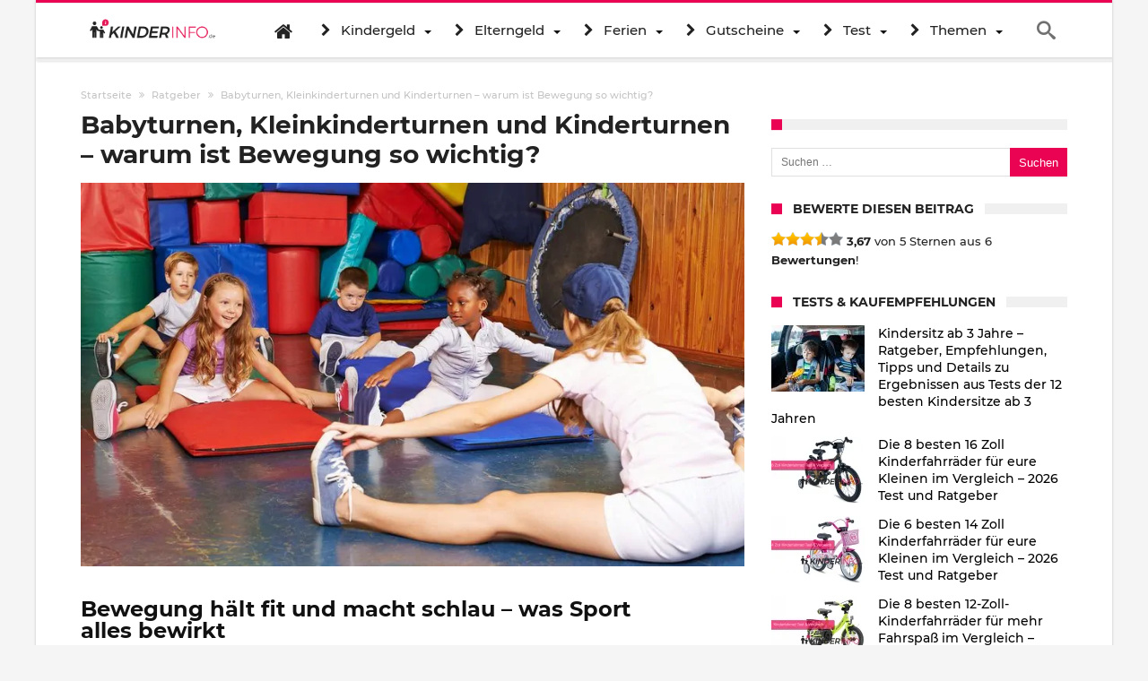

--- FILE ---
content_type: text/html; charset=utf-8
request_url: https://www.youtube-nocookie.com/embed/_uEgltYESKs?ecver=2
body_size: 46376
content:
<!DOCTYPE html><html lang="en" dir="ltr" data-cast-api-enabled="true"><head><meta name="viewport" content="width=device-width, initial-scale=1"><script nonce="FgIS4eMdHkH96bhl50Pd1Q">if ('undefined' == typeof Symbol || 'undefined' == typeof Symbol.iterator) {delete Array.prototype.entries;}</script><style name="www-roboto" nonce="LxgViYjUGvAkMXUhqNt6dg">@font-face{font-family:'Roboto';font-style:normal;font-weight:400;font-stretch:100%;src:url(//fonts.gstatic.com/s/roboto/v48/KFO7CnqEu92Fr1ME7kSn66aGLdTylUAMa3GUBHMdazTgWw.woff2)format('woff2');unicode-range:U+0460-052F,U+1C80-1C8A,U+20B4,U+2DE0-2DFF,U+A640-A69F,U+FE2E-FE2F;}@font-face{font-family:'Roboto';font-style:normal;font-weight:400;font-stretch:100%;src:url(//fonts.gstatic.com/s/roboto/v48/KFO7CnqEu92Fr1ME7kSn66aGLdTylUAMa3iUBHMdazTgWw.woff2)format('woff2');unicode-range:U+0301,U+0400-045F,U+0490-0491,U+04B0-04B1,U+2116;}@font-face{font-family:'Roboto';font-style:normal;font-weight:400;font-stretch:100%;src:url(//fonts.gstatic.com/s/roboto/v48/KFO7CnqEu92Fr1ME7kSn66aGLdTylUAMa3CUBHMdazTgWw.woff2)format('woff2');unicode-range:U+1F00-1FFF;}@font-face{font-family:'Roboto';font-style:normal;font-weight:400;font-stretch:100%;src:url(//fonts.gstatic.com/s/roboto/v48/KFO7CnqEu92Fr1ME7kSn66aGLdTylUAMa3-UBHMdazTgWw.woff2)format('woff2');unicode-range:U+0370-0377,U+037A-037F,U+0384-038A,U+038C,U+038E-03A1,U+03A3-03FF;}@font-face{font-family:'Roboto';font-style:normal;font-weight:400;font-stretch:100%;src:url(//fonts.gstatic.com/s/roboto/v48/KFO7CnqEu92Fr1ME7kSn66aGLdTylUAMawCUBHMdazTgWw.woff2)format('woff2');unicode-range:U+0302-0303,U+0305,U+0307-0308,U+0310,U+0312,U+0315,U+031A,U+0326-0327,U+032C,U+032F-0330,U+0332-0333,U+0338,U+033A,U+0346,U+034D,U+0391-03A1,U+03A3-03A9,U+03B1-03C9,U+03D1,U+03D5-03D6,U+03F0-03F1,U+03F4-03F5,U+2016-2017,U+2034-2038,U+203C,U+2040,U+2043,U+2047,U+2050,U+2057,U+205F,U+2070-2071,U+2074-208E,U+2090-209C,U+20D0-20DC,U+20E1,U+20E5-20EF,U+2100-2112,U+2114-2115,U+2117-2121,U+2123-214F,U+2190,U+2192,U+2194-21AE,U+21B0-21E5,U+21F1-21F2,U+21F4-2211,U+2213-2214,U+2216-22FF,U+2308-230B,U+2310,U+2319,U+231C-2321,U+2336-237A,U+237C,U+2395,U+239B-23B7,U+23D0,U+23DC-23E1,U+2474-2475,U+25AF,U+25B3,U+25B7,U+25BD,U+25C1,U+25CA,U+25CC,U+25FB,U+266D-266F,U+27C0-27FF,U+2900-2AFF,U+2B0E-2B11,U+2B30-2B4C,U+2BFE,U+3030,U+FF5B,U+FF5D,U+1D400-1D7FF,U+1EE00-1EEFF;}@font-face{font-family:'Roboto';font-style:normal;font-weight:400;font-stretch:100%;src:url(//fonts.gstatic.com/s/roboto/v48/KFO7CnqEu92Fr1ME7kSn66aGLdTylUAMaxKUBHMdazTgWw.woff2)format('woff2');unicode-range:U+0001-000C,U+000E-001F,U+007F-009F,U+20DD-20E0,U+20E2-20E4,U+2150-218F,U+2190,U+2192,U+2194-2199,U+21AF,U+21E6-21F0,U+21F3,U+2218-2219,U+2299,U+22C4-22C6,U+2300-243F,U+2440-244A,U+2460-24FF,U+25A0-27BF,U+2800-28FF,U+2921-2922,U+2981,U+29BF,U+29EB,U+2B00-2BFF,U+4DC0-4DFF,U+FFF9-FFFB,U+10140-1018E,U+10190-1019C,U+101A0,U+101D0-101FD,U+102E0-102FB,U+10E60-10E7E,U+1D2C0-1D2D3,U+1D2E0-1D37F,U+1F000-1F0FF,U+1F100-1F1AD,U+1F1E6-1F1FF,U+1F30D-1F30F,U+1F315,U+1F31C,U+1F31E,U+1F320-1F32C,U+1F336,U+1F378,U+1F37D,U+1F382,U+1F393-1F39F,U+1F3A7-1F3A8,U+1F3AC-1F3AF,U+1F3C2,U+1F3C4-1F3C6,U+1F3CA-1F3CE,U+1F3D4-1F3E0,U+1F3ED,U+1F3F1-1F3F3,U+1F3F5-1F3F7,U+1F408,U+1F415,U+1F41F,U+1F426,U+1F43F,U+1F441-1F442,U+1F444,U+1F446-1F449,U+1F44C-1F44E,U+1F453,U+1F46A,U+1F47D,U+1F4A3,U+1F4B0,U+1F4B3,U+1F4B9,U+1F4BB,U+1F4BF,U+1F4C8-1F4CB,U+1F4D6,U+1F4DA,U+1F4DF,U+1F4E3-1F4E6,U+1F4EA-1F4ED,U+1F4F7,U+1F4F9-1F4FB,U+1F4FD-1F4FE,U+1F503,U+1F507-1F50B,U+1F50D,U+1F512-1F513,U+1F53E-1F54A,U+1F54F-1F5FA,U+1F610,U+1F650-1F67F,U+1F687,U+1F68D,U+1F691,U+1F694,U+1F698,U+1F6AD,U+1F6B2,U+1F6B9-1F6BA,U+1F6BC,U+1F6C6-1F6CF,U+1F6D3-1F6D7,U+1F6E0-1F6EA,U+1F6F0-1F6F3,U+1F6F7-1F6FC,U+1F700-1F7FF,U+1F800-1F80B,U+1F810-1F847,U+1F850-1F859,U+1F860-1F887,U+1F890-1F8AD,U+1F8B0-1F8BB,U+1F8C0-1F8C1,U+1F900-1F90B,U+1F93B,U+1F946,U+1F984,U+1F996,U+1F9E9,U+1FA00-1FA6F,U+1FA70-1FA7C,U+1FA80-1FA89,U+1FA8F-1FAC6,U+1FACE-1FADC,U+1FADF-1FAE9,U+1FAF0-1FAF8,U+1FB00-1FBFF;}@font-face{font-family:'Roboto';font-style:normal;font-weight:400;font-stretch:100%;src:url(//fonts.gstatic.com/s/roboto/v48/KFO7CnqEu92Fr1ME7kSn66aGLdTylUAMa3OUBHMdazTgWw.woff2)format('woff2');unicode-range:U+0102-0103,U+0110-0111,U+0128-0129,U+0168-0169,U+01A0-01A1,U+01AF-01B0,U+0300-0301,U+0303-0304,U+0308-0309,U+0323,U+0329,U+1EA0-1EF9,U+20AB;}@font-face{font-family:'Roboto';font-style:normal;font-weight:400;font-stretch:100%;src:url(//fonts.gstatic.com/s/roboto/v48/KFO7CnqEu92Fr1ME7kSn66aGLdTylUAMa3KUBHMdazTgWw.woff2)format('woff2');unicode-range:U+0100-02BA,U+02BD-02C5,U+02C7-02CC,U+02CE-02D7,U+02DD-02FF,U+0304,U+0308,U+0329,U+1D00-1DBF,U+1E00-1E9F,U+1EF2-1EFF,U+2020,U+20A0-20AB,U+20AD-20C0,U+2113,U+2C60-2C7F,U+A720-A7FF;}@font-face{font-family:'Roboto';font-style:normal;font-weight:400;font-stretch:100%;src:url(//fonts.gstatic.com/s/roboto/v48/KFO7CnqEu92Fr1ME7kSn66aGLdTylUAMa3yUBHMdazQ.woff2)format('woff2');unicode-range:U+0000-00FF,U+0131,U+0152-0153,U+02BB-02BC,U+02C6,U+02DA,U+02DC,U+0304,U+0308,U+0329,U+2000-206F,U+20AC,U+2122,U+2191,U+2193,U+2212,U+2215,U+FEFF,U+FFFD;}@font-face{font-family:'Roboto';font-style:normal;font-weight:500;font-stretch:100%;src:url(//fonts.gstatic.com/s/roboto/v48/KFO7CnqEu92Fr1ME7kSn66aGLdTylUAMa3GUBHMdazTgWw.woff2)format('woff2');unicode-range:U+0460-052F,U+1C80-1C8A,U+20B4,U+2DE0-2DFF,U+A640-A69F,U+FE2E-FE2F;}@font-face{font-family:'Roboto';font-style:normal;font-weight:500;font-stretch:100%;src:url(//fonts.gstatic.com/s/roboto/v48/KFO7CnqEu92Fr1ME7kSn66aGLdTylUAMa3iUBHMdazTgWw.woff2)format('woff2');unicode-range:U+0301,U+0400-045F,U+0490-0491,U+04B0-04B1,U+2116;}@font-face{font-family:'Roboto';font-style:normal;font-weight:500;font-stretch:100%;src:url(//fonts.gstatic.com/s/roboto/v48/KFO7CnqEu92Fr1ME7kSn66aGLdTylUAMa3CUBHMdazTgWw.woff2)format('woff2');unicode-range:U+1F00-1FFF;}@font-face{font-family:'Roboto';font-style:normal;font-weight:500;font-stretch:100%;src:url(//fonts.gstatic.com/s/roboto/v48/KFO7CnqEu92Fr1ME7kSn66aGLdTylUAMa3-UBHMdazTgWw.woff2)format('woff2');unicode-range:U+0370-0377,U+037A-037F,U+0384-038A,U+038C,U+038E-03A1,U+03A3-03FF;}@font-face{font-family:'Roboto';font-style:normal;font-weight:500;font-stretch:100%;src:url(//fonts.gstatic.com/s/roboto/v48/KFO7CnqEu92Fr1ME7kSn66aGLdTylUAMawCUBHMdazTgWw.woff2)format('woff2');unicode-range:U+0302-0303,U+0305,U+0307-0308,U+0310,U+0312,U+0315,U+031A,U+0326-0327,U+032C,U+032F-0330,U+0332-0333,U+0338,U+033A,U+0346,U+034D,U+0391-03A1,U+03A3-03A9,U+03B1-03C9,U+03D1,U+03D5-03D6,U+03F0-03F1,U+03F4-03F5,U+2016-2017,U+2034-2038,U+203C,U+2040,U+2043,U+2047,U+2050,U+2057,U+205F,U+2070-2071,U+2074-208E,U+2090-209C,U+20D0-20DC,U+20E1,U+20E5-20EF,U+2100-2112,U+2114-2115,U+2117-2121,U+2123-214F,U+2190,U+2192,U+2194-21AE,U+21B0-21E5,U+21F1-21F2,U+21F4-2211,U+2213-2214,U+2216-22FF,U+2308-230B,U+2310,U+2319,U+231C-2321,U+2336-237A,U+237C,U+2395,U+239B-23B7,U+23D0,U+23DC-23E1,U+2474-2475,U+25AF,U+25B3,U+25B7,U+25BD,U+25C1,U+25CA,U+25CC,U+25FB,U+266D-266F,U+27C0-27FF,U+2900-2AFF,U+2B0E-2B11,U+2B30-2B4C,U+2BFE,U+3030,U+FF5B,U+FF5D,U+1D400-1D7FF,U+1EE00-1EEFF;}@font-face{font-family:'Roboto';font-style:normal;font-weight:500;font-stretch:100%;src:url(//fonts.gstatic.com/s/roboto/v48/KFO7CnqEu92Fr1ME7kSn66aGLdTylUAMaxKUBHMdazTgWw.woff2)format('woff2');unicode-range:U+0001-000C,U+000E-001F,U+007F-009F,U+20DD-20E0,U+20E2-20E4,U+2150-218F,U+2190,U+2192,U+2194-2199,U+21AF,U+21E6-21F0,U+21F3,U+2218-2219,U+2299,U+22C4-22C6,U+2300-243F,U+2440-244A,U+2460-24FF,U+25A0-27BF,U+2800-28FF,U+2921-2922,U+2981,U+29BF,U+29EB,U+2B00-2BFF,U+4DC0-4DFF,U+FFF9-FFFB,U+10140-1018E,U+10190-1019C,U+101A0,U+101D0-101FD,U+102E0-102FB,U+10E60-10E7E,U+1D2C0-1D2D3,U+1D2E0-1D37F,U+1F000-1F0FF,U+1F100-1F1AD,U+1F1E6-1F1FF,U+1F30D-1F30F,U+1F315,U+1F31C,U+1F31E,U+1F320-1F32C,U+1F336,U+1F378,U+1F37D,U+1F382,U+1F393-1F39F,U+1F3A7-1F3A8,U+1F3AC-1F3AF,U+1F3C2,U+1F3C4-1F3C6,U+1F3CA-1F3CE,U+1F3D4-1F3E0,U+1F3ED,U+1F3F1-1F3F3,U+1F3F5-1F3F7,U+1F408,U+1F415,U+1F41F,U+1F426,U+1F43F,U+1F441-1F442,U+1F444,U+1F446-1F449,U+1F44C-1F44E,U+1F453,U+1F46A,U+1F47D,U+1F4A3,U+1F4B0,U+1F4B3,U+1F4B9,U+1F4BB,U+1F4BF,U+1F4C8-1F4CB,U+1F4D6,U+1F4DA,U+1F4DF,U+1F4E3-1F4E6,U+1F4EA-1F4ED,U+1F4F7,U+1F4F9-1F4FB,U+1F4FD-1F4FE,U+1F503,U+1F507-1F50B,U+1F50D,U+1F512-1F513,U+1F53E-1F54A,U+1F54F-1F5FA,U+1F610,U+1F650-1F67F,U+1F687,U+1F68D,U+1F691,U+1F694,U+1F698,U+1F6AD,U+1F6B2,U+1F6B9-1F6BA,U+1F6BC,U+1F6C6-1F6CF,U+1F6D3-1F6D7,U+1F6E0-1F6EA,U+1F6F0-1F6F3,U+1F6F7-1F6FC,U+1F700-1F7FF,U+1F800-1F80B,U+1F810-1F847,U+1F850-1F859,U+1F860-1F887,U+1F890-1F8AD,U+1F8B0-1F8BB,U+1F8C0-1F8C1,U+1F900-1F90B,U+1F93B,U+1F946,U+1F984,U+1F996,U+1F9E9,U+1FA00-1FA6F,U+1FA70-1FA7C,U+1FA80-1FA89,U+1FA8F-1FAC6,U+1FACE-1FADC,U+1FADF-1FAE9,U+1FAF0-1FAF8,U+1FB00-1FBFF;}@font-face{font-family:'Roboto';font-style:normal;font-weight:500;font-stretch:100%;src:url(//fonts.gstatic.com/s/roboto/v48/KFO7CnqEu92Fr1ME7kSn66aGLdTylUAMa3OUBHMdazTgWw.woff2)format('woff2');unicode-range:U+0102-0103,U+0110-0111,U+0128-0129,U+0168-0169,U+01A0-01A1,U+01AF-01B0,U+0300-0301,U+0303-0304,U+0308-0309,U+0323,U+0329,U+1EA0-1EF9,U+20AB;}@font-face{font-family:'Roboto';font-style:normal;font-weight:500;font-stretch:100%;src:url(//fonts.gstatic.com/s/roboto/v48/KFO7CnqEu92Fr1ME7kSn66aGLdTylUAMa3KUBHMdazTgWw.woff2)format('woff2');unicode-range:U+0100-02BA,U+02BD-02C5,U+02C7-02CC,U+02CE-02D7,U+02DD-02FF,U+0304,U+0308,U+0329,U+1D00-1DBF,U+1E00-1E9F,U+1EF2-1EFF,U+2020,U+20A0-20AB,U+20AD-20C0,U+2113,U+2C60-2C7F,U+A720-A7FF;}@font-face{font-family:'Roboto';font-style:normal;font-weight:500;font-stretch:100%;src:url(//fonts.gstatic.com/s/roboto/v48/KFO7CnqEu92Fr1ME7kSn66aGLdTylUAMa3yUBHMdazQ.woff2)format('woff2');unicode-range:U+0000-00FF,U+0131,U+0152-0153,U+02BB-02BC,U+02C6,U+02DA,U+02DC,U+0304,U+0308,U+0329,U+2000-206F,U+20AC,U+2122,U+2191,U+2193,U+2212,U+2215,U+FEFF,U+FFFD;}</style><script name="www-roboto" nonce="FgIS4eMdHkH96bhl50Pd1Q">if (document.fonts && document.fonts.load) {document.fonts.load("400 10pt Roboto", "E"); document.fonts.load("500 10pt Roboto", "E");}</script><link rel="stylesheet" href="/s/player/c9168c90/www-player.css" name="www-player" nonce="LxgViYjUGvAkMXUhqNt6dg"><style nonce="LxgViYjUGvAkMXUhqNt6dg">html {overflow: hidden;}body {font: 12px Roboto, Arial, sans-serif; background-color: #000; color: #fff; height: 100%; width: 100%; overflow: hidden; position: absolute; margin: 0; padding: 0;}#player {width: 100%; height: 100%;}h1 {text-align: center; color: #fff;}h3 {margin-top: 6px; margin-bottom: 3px;}.player-unavailable {position: absolute; top: 0; left: 0; right: 0; bottom: 0; padding: 25px; font-size: 13px; background: url(/img/meh7.png) 50% 65% no-repeat;}.player-unavailable .message {text-align: left; margin: 0 -5px 15px; padding: 0 5px 14px; border-bottom: 1px solid #888; font-size: 19px; font-weight: normal;}.player-unavailable a {color: #167ac6; text-decoration: none;}</style><script nonce="FgIS4eMdHkH96bhl50Pd1Q">var ytcsi={gt:function(n){n=(n||"")+"data_";return ytcsi[n]||(ytcsi[n]={tick:{},info:{},gel:{preLoggedGelInfos:[]}})},now:window.performance&&window.performance.timing&&window.performance.now&&window.performance.timing.navigationStart?function(){return window.performance.timing.navigationStart+window.performance.now()}:function(){return(new Date).getTime()},tick:function(l,t,n){var ticks=ytcsi.gt(n).tick;var v=t||ytcsi.now();if(ticks[l]){ticks["_"+l]=ticks["_"+l]||[ticks[l]];ticks["_"+l].push(v)}ticks[l]=
v},info:function(k,v,n){ytcsi.gt(n).info[k]=v},infoGel:function(p,n){ytcsi.gt(n).gel.preLoggedGelInfos.push(p)},setStart:function(t,n){ytcsi.tick("_start",t,n)}};
(function(w,d){function isGecko(){if(!w.navigator)return false;try{if(w.navigator.userAgentData&&w.navigator.userAgentData.brands&&w.navigator.userAgentData.brands.length){var brands=w.navigator.userAgentData.brands;var i=0;for(;i<brands.length;i++)if(brands[i]&&brands[i].brand==="Firefox")return true;return false}}catch(e){setTimeout(function(){throw e;})}if(!w.navigator.userAgent)return false;var ua=w.navigator.userAgent;return ua.indexOf("Gecko")>0&&ua.toLowerCase().indexOf("webkit")<0&&ua.indexOf("Edge")<
0&&ua.indexOf("Trident")<0&&ua.indexOf("MSIE")<0}ytcsi.setStart(w.performance?w.performance.timing.responseStart:null);var isPrerender=(d.visibilityState||d.webkitVisibilityState)=="prerender";var vName=!d.visibilityState&&d.webkitVisibilityState?"webkitvisibilitychange":"visibilitychange";if(isPrerender){var startTick=function(){ytcsi.setStart();d.removeEventListener(vName,startTick)};d.addEventListener(vName,startTick,false)}if(d.addEventListener)d.addEventListener(vName,function(){ytcsi.tick("vc")},
false);if(isGecko()){var isHidden=(d.visibilityState||d.webkitVisibilityState)=="hidden";if(isHidden)ytcsi.tick("vc")}var slt=function(el,t){setTimeout(function(){var n=ytcsi.now();el.loadTime=n;if(el.slt)el.slt()},t)};w.__ytRIL=function(el){if(!el.getAttribute("data-thumb"))if(w.requestAnimationFrame)w.requestAnimationFrame(function(){slt(el,0)});else slt(el,16)}})(window,document);
</script><script nonce="FgIS4eMdHkH96bhl50Pd1Q">var ytcfg={d:function(){return window.yt&&yt.config_||ytcfg.data_||(ytcfg.data_={})},get:function(k,o){return k in ytcfg.d()?ytcfg.d()[k]:o},set:function(){var a=arguments;if(a.length>1)ytcfg.d()[a[0]]=a[1];else{var k;for(k in a[0])ytcfg.d()[k]=a[0][k]}}};
ytcfg.set({"CLIENT_CANARY_STATE":"none","DEVICE":"cbr\u003dChrome\u0026cbrand\u003dapple\u0026cbrver\u003d131.0.0.0\u0026ceng\u003dWebKit\u0026cengver\u003d537.36\u0026cos\u003dMacintosh\u0026cosver\u003d10_15_7\u0026cplatform\u003dDESKTOP","EVENT_ID":"hsV2afjcKfOl2_gPodKIoAM","EXPERIMENT_FLAGS":{"ab_det_apb_b":true,"ab_det_apm":true,"ab_det_el_h":true,"ab_det_em_inj":true,"ab_l_sig_st":true,"ab_l_sig_st_e":true,"action_companion_center_align_description":true,"allow_skip_networkless":true,"always_send_and_write":true,"att_web_record_metrics":true,"attmusi":true,"c3_enable_button_impression_logging":true,"c3_watch_page_component":true,"cancel_pending_navs":true,"clean_up_manual_attribution_header":true,"config_age_report_killswitch":true,"cow_optimize_idom_compat":true,"csi_on_gel":true,"delhi_mweb_colorful_sd":true,"delhi_mweb_colorful_sd_v2":true,"deprecate_pair_servlet_enabled":true,"desktop_sparkles_light_cta_button":true,"disable_cached_masthead_data":true,"disable_child_node_auto_formatted_strings":true,"disable_log_to_visitor_layer":true,"disable_pacf_logging_for_memory_limited_tv":true,"embeds_enable_eid_enforcement_for_youtube":true,"embeds_enable_info_panel_dismissal":true,"embeds_enable_pfp_always_unbranded":true,"embeds_muted_autoplay_sound_fix":true,"embeds_serve_es6_client":true,"embeds_web_nwl_disable_nocookie":true,"embeds_web_updated_shorts_definition_fix":true,"enable_active_view_display_ad_renderer_web_home":true,"enable_ad_disclosure_banner_a11y_fix":true,"enable_client_sli_logging":true,"enable_client_streamz_web":true,"enable_client_ve_spec":true,"enable_cloud_save_error_popup_after_retry":true,"enable_dai_sdf_h5_preroll":true,"enable_datasync_id_header_in_web_vss_pings":true,"enable_default_mono_cta_migration_web_client":true,"enable_docked_chat_messages":true,"enable_drop_shadow_experiment":true,"enable_entity_store_from_dependency_injection":true,"enable_inline_muted_playback_on_web_search":true,"enable_inline_muted_playback_on_web_search_for_vdc":true,"enable_inline_muted_playback_on_web_search_for_vdcb":true,"enable_is_mini_app_page_active_bugfix":true,"enable_logging_first_user_action_after_game_ready":true,"enable_ltc_param_fetch_from_innertube":true,"enable_masthead_mweb_padding_fix":true,"enable_menu_renderer_button_in_mweb_hclr":true,"enable_mini_app_command_handler_mweb_fix":true,"enable_mini_guide_downloads_item":true,"enable_mixed_direction_formatted_strings":true,"enable_mweb_new_caption_language_picker":true,"enable_names_handles_account_switcher":true,"enable_network_request_logging_on_game_events":true,"enable_new_paid_product_placement":true,"enable_open_in_new_tab_icon_for_short_dr_for_desktop_search":true,"enable_open_yt_content":true,"enable_origin_query_parameter_bugfix":true,"enable_pause_ads_on_ytv_html5":true,"enable_payments_purchase_manager":true,"enable_pdp_icon_prefetch":true,"enable_pl_r_si_fa":true,"enable_place_pivot_url":true,"enable_pv_screen_modern_text":true,"enable_removing_navbar_title_on_hashtag_page_mweb":true,"enable_rta_manager":true,"enable_sdf_companion_h5":true,"enable_sdf_dai_h5_midroll":true,"enable_sdf_h5_endemic_mid_post_roll":true,"enable_sdf_on_h5_unplugged_vod_midroll":true,"enable_sdf_shorts_player_bytes_h5":true,"enable_sending_unwrapped_game_audio_as_serialized_metadata":true,"enable_sfv_effect_pivot_url":true,"enable_shorts_new_carousel":true,"enable_skip_ad_guidance_prompt":true,"enable_skippable_ads_for_unplugged_ad_pod":true,"enable_smearing_expansion_dai":true,"enable_time_out_messages":true,"enable_timeline_view_modern_transcript_fe":true,"enable_video_display_compact_button_group_for_desktop_search":true,"enable_web_delhi_icons":true,"enable_web_home_top_landscape_image_layout_level_click":true,"enable_web_tiered_gel":true,"enable_window_constrained_buy_flow_dialog":true,"enable_wiz_queue_effect_and_on_init_initial_runs":true,"enable_ypc_spinners":true,"enable_yt_ata_iframe_authuser":true,"export_networkless_options":true,"export_player_version_to_ytconfig":true,"fill_single_video_with_notify_to_lasr":true,"fix_ad_miniplayer_controls_rendering":true,"fix_ads_tracking_for_swf_config_deprecation_mweb":true,"h5_companion_enable_adcpn_macro_substitution_for_click_pings":true,"h5_inplayer_enable_adcpn_macro_substitution_for_click_pings":true,"h5_reset_cache_and_filter_before_update_masthead":true,"hide_channel_creation_title_for_mweb":true,"high_ccv_client_side_caching_h5":true,"html5_log_trigger_events_with_debug_data":true,"html5_ssdai_enable_media_end_cue_range":true,"il_attach_cache_limit":true,"il_use_view_model_logging_context":true,"is_browser_support_for_webcam_streaming":true,"json_condensed_response":true,"kev_adb_pg":true,"kevlar_gel_error_routing":true,"kevlar_watch_cinematics":true,"live_chat_enable_controller_extraction":true,"live_chat_enable_rta_manager":true,"log_click_with_layer_from_element_in_command_handler":true,"mdx_enable_privacy_disclosure_ui":true,"mdx_load_cast_api_bootstrap_script":true,"medium_progress_bar_modification":true,"migrate_remaining_web_ad_badges_to_innertube":true,"mobile_account_menu_refresh":true,"mweb_account_linking_noapp":true,"mweb_after_render_to_scheduler":true,"mweb_allow_modern_search_suggest_behavior":true,"mweb_animated_actions":true,"mweb_app_upsell_button_direct_to_app":true,"mweb_c3_enable_adaptive_signals":true,"mweb_c3_library_page_enable_recent_shelf":true,"mweb_c3_remove_web_navigation_endpoint_data":true,"mweb_c3_use_canonical_from_player_response":true,"mweb_cinematic_watch":true,"mweb_command_handler":true,"mweb_delay_watch_initial_data":true,"mweb_disable_searchbar_scroll":true,"mweb_enable_fine_scrubbing_for_recs":true,"mweb_enable_keto_batch_player_fullscreen":true,"mweb_enable_keto_batch_player_progress_bar":true,"mweb_enable_keto_batch_player_tooltips":true,"mweb_enable_lockup_view_model_for_ucp":true,"mweb_enable_mix_panel_title_metadata":true,"mweb_enable_more_drawer":true,"mweb_enable_optional_fullscreen_landscape_locking":true,"mweb_enable_overlay_touch_manager":true,"mweb_enable_premium_carve_out_fix":true,"mweb_enable_refresh_detection":true,"mweb_enable_search_imp":true,"mweb_enable_shorts_pivot_button":true,"mweb_enable_shorts_video_preload":true,"mweb_enable_skippables_on_jio_phone":true,"mweb_enable_two_line_title_on_shorts":true,"mweb_enable_varispeed_controller":true,"mweb_enable_watch_feed_infinite_scroll":true,"mweb_enable_wrapped_unplugged_pause_membership_dialog_renderer":true,"mweb_fix_monitor_visibility_after_render":true,"mweb_force_ios_fallback_to_native_control":true,"mweb_fp_auto_fullscreen":true,"mweb_fullscreen_controls":true,"mweb_fullscreen_controls_action_buttons":true,"mweb_fullscreen_watch_system":true,"mweb_home_reactive_shorts":true,"mweb_innertube_search_command":true,"mweb_lang_in_html":true,"mweb_like_button_synced_with_entities":true,"mweb_logo_use_home_page_ve":true,"mweb_native_control_in_faux_fullscreen_shared":true,"mweb_player_control_on_hover":true,"mweb_player_delhi_dtts":true,"mweb_player_settings_use_bottom_sheet":true,"mweb_player_show_previous_next_buttons_in_playlist":true,"mweb_player_skip_no_op_state_changes":true,"mweb_player_user_select_none":true,"mweb_playlist_engagement_panel":true,"mweb_progress_bar_seek_on_mouse_click":true,"mweb_pull_2_full":true,"mweb_pull_2_full_enable_touch_handlers":true,"mweb_schedule_warm_watch_response":true,"mweb_searchbox_legacy_navigation":true,"mweb_see_fewer_shorts":true,"mweb_shorts_comments_panel_id_change":true,"mweb_shorts_early_continuation":true,"mweb_show_ios_smart_banner":true,"mweb_show_sign_in_button_from_header":true,"mweb_use_server_url_on_startup":true,"mweb_watch_captions_enable_auto_translate":true,"mweb_watch_captions_set_default_size":true,"mweb_watch_stop_scheduler_on_player_response":true,"mweb_watchfeed_big_thumbnails":true,"mweb_yt_searchbox":true,"networkless_logging":true,"no_client_ve_attach_unless_shown":true,"pageid_as_header_web":true,"playback_settings_use_switch_menu":true,"player_controls_autonav_fix":true,"player_controls_skip_double_signal_update":true,"polymer_bad_build_labels":true,"polymer_verifiy_app_state":true,"qoe_send_and_write":true,"remove_chevron_from_ad_disclosure_banner_h5":true,"remove_masthead_channel_banner_on_refresh":true,"remove_slot_id_exited_trigger_for_dai_in_player_slot_expire":true,"replace_client_url_parsing_with_server_signal":true,"service_worker_enabled":true,"service_worker_push_enabled":true,"service_worker_push_home_page_prompt":true,"service_worker_push_watch_page_prompt":true,"shell_load_gcf":true,"shorten_initial_gel_batch_timeout":true,"should_use_yt_voice_endpoint_in_kaios":true,"smarter_ve_dedupping":true,"speedmaster_no_seek":true,"stop_handling_click_for_non_rendering_overlay_layout":true,"suppress_error_204_logging":true,"synced_panel_scrolling_controller":true,"use_event_time_ms_header":true,"use_fifo_for_networkless":true,"use_request_time_ms_header":true,"use_session_based_sampling":true,"use_thumbnail_overlay_time_status_renderer_for_live_badge":true,"vss_final_ping_send_and_write":true,"vss_playback_use_send_and_write":true,"web_adaptive_repeat_ase":true,"web_always_load_chat_support":true,"web_animated_like":true,"web_api_url":true,"web_attributed_string_deep_equal_bugfix":true,"web_autonav_allow_off_by_default":true,"web_button_vm_refactor_disabled":true,"web_c3_log_app_init_finish":true,"web_csi_action_sampling_enabled":true,"web_dedupe_ve_grafting":true,"web_disable_backdrop_filter":true,"web_enable_ab_rsp_cl":true,"web_enable_course_icon_update":true,"web_enable_error_204":true,"web_fix_segmented_like_dislike_undefined":true,"web_gcf_hashes_innertube":true,"web_gel_timeout_cap":true,"web_metadata_carousel_elref_bugfix":true,"web_parent_target_for_sheets":true,"web_persist_server_autonav_state_on_client":true,"web_playback_associated_log_ctt":true,"web_playback_associated_ve":true,"web_prefetch_preload_video":true,"web_progress_bar_draggable":true,"web_resizable_advertiser_banner_on_masthead_safari_fix":true,"web_shorts_just_watched_on_channel_and_pivot_study":true,"web_shorts_just_watched_overlay":true,"web_update_panel_visibility_logging_fix":true,"web_video_attribute_view_model_a11y_fix":true,"web_watch_controls_state_signals":true,"web_wiz_attributed_string":true,"webfe_mweb_watch_microdata":true,"webfe_watch_shorts_canonical_url_fix":true,"webpo_exit_on_net_err":true,"wiz_diff_overwritable":true,"woffle_used_state_report":true,"wpo_gel_strz":true,"H5_async_logging_delay_ms":30000.0,"attention_logging_scroll_throttle":500.0,"autoplay_pause_by_lact_sampling_fraction":0.0,"cinematic_watch_effect_opacity":0.4,"log_window_onerror_fraction":0.1,"speedmaster_playback_rate":2.0,"tv_pacf_logging_sample_rate":0.01,"web_attention_logging_scroll_throttle":500.0,"web_load_prediction_threshold":0.1,"web_navigation_prediction_threshold":0.1,"web_pbj_log_warning_rate":0.0,"web_system_health_fraction":0.01,"ytidb_transaction_ended_event_rate_limit":0.02,"active_time_update_interval_ms":10000,"att_init_delay":500,"autoplay_pause_by_lact_sec":0,"botguard_async_snapshot_timeout_ms":3000,"check_navigator_accuracy_timeout_ms":0,"cinematic_watch_css_filter_blur_strength":40,"cinematic_watch_fade_out_duration":500,"close_webview_delay_ms":100,"cloud_save_game_data_rate_limit_ms":3000,"compression_disable_point":10,"custom_active_view_tos_timeout_ms":3600000,"embeds_widget_poll_interval_ms":0,"gel_min_batch_size":3,"gel_queue_timeout_max_ms":60000,"get_async_timeout_ms":60000,"hide_cta_for_home_web_video_ads_animate_in_time":2,"html5_byterate_soft_cap":0,"initial_gel_batch_timeout":2000,"max_body_size_to_compress":500000,"max_prefetch_window_sec_for_livestream_optimization":10,"min_prefetch_offset_sec_for_livestream_optimization":20,"mini_app_container_iframe_src_update_delay_ms":0,"multiple_preview_news_duration_time":11000,"mweb_c3_toast_duration_ms":5000,"mweb_deep_link_fallback_timeout_ms":10000,"mweb_delay_response_received_actions":100,"mweb_fp_dpad_rate_limit_ms":0,"mweb_fp_dpad_watch_title_clamp_lines":0,"mweb_history_manager_cache_size":100,"mweb_ios_fullscreen_playback_transition_delay_ms":500,"mweb_ios_fullscreen_system_pause_epilson_ms":0,"mweb_override_response_store_expiration_ms":0,"mweb_shorts_early_continuation_trigger_threshold":4,"mweb_w2w_max_age_seconds":0,"mweb_watch_captions_default_size":2,"neon_dark_launch_gradient_count":0,"network_polling_interval":30000,"play_click_interval_ms":30000,"play_ping_interval_ms":10000,"prefetch_comments_ms_after_video":0,"send_config_hash_timer":0,"service_worker_push_logged_out_prompt_watches":-1,"service_worker_push_prompt_cap":-1,"service_worker_push_prompt_delay_microseconds":3888000000000,"slow_compressions_before_abandon_count":4,"speedmaster_cancellation_movement_dp":10,"speedmaster_touch_activation_ms":500,"web_attention_logging_throttle":500,"web_foreground_heartbeat_interval_ms":28000,"web_gel_debounce_ms":10000,"web_logging_max_batch":100,"web_max_tracing_events":50,"web_tracing_session_replay":0,"wil_icon_max_concurrent_fetches":9999,"ytidb_remake_db_retries":3,"ytidb_reopen_db_retries":3,"WebClientReleaseProcessCritical__youtube_embeds_client_version_override":"","WebClientReleaseProcessCritical__youtube_embeds_web_client_version_override":"","WebClientReleaseProcessCritical__youtube_mweb_client_version_override":"","debug_forced_internalcountrycode":"","embeds_web_synth_ch_headers_banned_urls_regex":"","enable_web_media_service":"DISABLED","il_payload_scraping":"","live_chat_unicode_emoji_json_url":"https://www.gstatic.com/youtube/img/emojis/emojis-svg-9.json","mweb_deep_link_feature_tag_suffix":"11268432","mweb_enable_shorts_innertube_player_prefetch_trigger":"NONE","mweb_fp_dpad":"home,search,browse,channel,create_channel,experiments,settings,trending,oops,404,paid_memberships,sponsorship,premium,shorts","mweb_fp_dpad_linear_navigation":"","mweb_fp_dpad_linear_navigation_visitor":"","mweb_fp_dpad_visitor":"","mweb_preload_video_by_player_vars":"","place_pivot_triggering_container_alternate":"","place_pivot_triggering_counterfactual_container_alternate":"","service_worker_push_force_notification_prompt_tag":"1","service_worker_scope":"/","suggest_exp_str":"","web_client_version_override":"","kevlar_command_handler_command_banlist":[],"mini_app_ids_without_game_ready":["UgkxHHtsak1SC8mRGHMZewc4HzeAY3yhPPmJ","Ugkx7OgzFqE6z_5Mtf4YsotGfQNII1DF_RBm"],"web_op_signal_type_banlist":[],"web_tracing_enabled_spans":["event","command"]},"GAPI_HINT_PARAMS":"m;/_/scs/abc-static/_/js/k\u003dgapi.gapi.en.FZb77tO2YW4.O/d\u003d1/rs\u003dAHpOoo8lqavmo6ayfVxZovyDiP6g3TOVSQ/m\u003d__features__","GAPI_HOST":"https://apis.google.com","GAPI_LOCALE":"en_US","GL":"US","HL":"en","HTML_DIR":"ltr","HTML_LANG":"en","INNERTUBE_API_KEY":"AIzaSyAO_FJ2SlqU8Q4STEHLGCilw_Y9_11qcW8","INNERTUBE_API_VERSION":"v1","INNERTUBE_CLIENT_NAME":"WEB_EMBEDDED_PLAYER","INNERTUBE_CLIENT_VERSION":"1.20260122.10.00","INNERTUBE_CONTEXT":{"client":{"hl":"en","gl":"US","remoteHost":"3.135.226.149","deviceMake":"Apple","deviceModel":"","visitorData":"[base64]%3D%3D","userAgent":"Mozilla/5.0 (Macintosh; Intel Mac OS X 10_15_7) AppleWebKit/537.36 (KHTML, like Gecko) Chrome/131.0.0.0 Safari/537.36; ClaudeBot/1.0; +claudebot@anthropic.com),gzip(gfe)","clientName":"WEB_EMBEDDED_PLAYER","clientVersion":"1.20260122.10.00","osName":"Macintosh","osVersion":"10_15_7","originalUrl":"https://www.youtube-nocookie.com/embed/_uEgltYESKs?ecver\u003d2","platform":"DESKTOP","clientFormFactor":"UNKNOWN_FORM_FACTOR","configInfo":{"appInstallData":"[base64]%3D%3D"},"browserName":"Chrome","browserVersion":"131.0.0.0","acceptHeader":"text/html,application/xhtml+xml,application/xml;q\u003d0.9,image/webp,image/apng,*/*;q\u003d0.8,application/signed-exchange;v\u003db3;q\u003d0.9","deviceExperimentId":"ChxOelU1T1RRM09EWXdNVFV3T0RBME5qZ3pNUT09EIaL28sGGIaL28sG","rolloutToken":"CP2Jo_vM_5LZDhDZ1In8iKiSAxjZ1In8iKiSAw%3D%3D"},"user":{"lockedSafetyMode":false},"request":{"useSsl":true},"clickTracking":{"clickTrackingParams":"IhMI+LeJ/IiokgMV89IWCR0hKQI0"},"thirdParty":{"embeddedPlayerContext":{"embeddedPlayerEncryptedContext":"AD5ZzFQwWoWYM9uDsU-CzD7Znh69wNj-gdhoKYX0LkJ6Swj_0LoykldFUNEl3CIQjtiTtdgGmXad2Np1adogOpBBUn98c5f21c44VhamMyyFJGIeGpmf13AomujS79U_B6RgBGtKJqpnmEfKv7KuWsFeunQ","ancestorOriginsSupported":false}}},"INNERTUBE_CONTEXT_CLIENT_NAME":56,"INNERTUBE_CONTEXT_CLIENT_VERSION":"1.20260122.10.00","INNERTUBE_CONTEXT_GL":"US","INNERTUBE_CONTEXT_HL":"en","LATEST_ECATCHER_SERVICE_TRACKING_PARAMS":{"client.name":"WEB_EMBEDDED_PLAYER","client.jsfeat":"2021"},"LOGGED_IN":false,"PAGE_BUILD_LABEL":"youtube.embeds.web_20260122_10_RC00","PAGE_CL":859848483,"SERVER_NAME":"WebFE","VISITOR_DATA":"[base64]%3D%3D","WEB_PLAYER_CONTEXT_CONFIGS":{"WEB_PLAYER_CONTEXT_CONFIG_ID_EMBEDDED_PLAYER":{"rootElementId":"movie_player","jsUrl":"/s/player/c9168c90/player_ias.vflset/en_US/base.js","cssUrl":"/s/player/c9168c90/www-player.css","contextId":"WEB_PLAYER_CONTEXT_CONFIG_ID_EMBEDDED_PLAYER","eventLabel":"embedded","contentRegion":"US","hl":"en_US","hostLanguage":"en","innertubeApiKey":"AIzaSyAO_FJ2SlqU8Q4STEHLGCilw_Y9_11qcW8","innertubeApiVersion":"v1","innertubeContextClientVersion":"1.20260122.10.00","device":{"brand":"apple","model":"","browser":"Chrome","browserVersion":"131.0.0.0","os":"Macintosh","osVersion":"10_15_7","platform":"DESKTOP","interfaceName":"WEB_EMBEDDED_PLAYER","interfaceVersion":"1.20260122.10.00"},"serializedExperimentIds":"24004644,51010235,51063643,51098299,51204329,51222973,51340662,51349914,51353393,51366423,51389629,51404808,51404810,51458177,51490331,51500051,51505436,51530495,51534669,51560386,51565116,51566373,51578633,51583567,51583821,51585555,51586118,51605258,51605395,51609829,51611457,51615067,51620867,51621065,51622844,51631300,51632249,51637029,51638932,51648232,51648336,51656216,51672162,51681662,51683502,51684302,51684306,51691590,51693510,51693995,51696107,51696619,51697032,51700777,51705183,51711227,51712601,51713237,51714463,51719112,51719411,51719628,51724102,51729217,51732102,51735450,51737134,51738919,51740811,51742829,51742878,51744563,51747795,51751855,51754304","serializedExperimentFlags":"H5_async_logging_delay_ms\u003d30000.0\u0026PlayerWeb__h5_enable_advisory_rating_restrictions\u003dtrue\u0026a11y_h5_associate_survey_question\u003dtrue\u0026ab_det_apb_b\u003dtrue\u0026ab_det_apm\u003dtrue\u0026ab_det_el_h\u003dtrue\u0026ab_det_em_inj\u003dtrue\u0026ab_l_sig_st\u003dtrue\u0026ab_l_sig_st_e\u003dtrue\u0026action_companion_center_align_description\u003dtrue\u0026ad_pod_disable_companion_persist_ads_quality\u003dtrue\u0026add_stmp_logs_for_voice_boost\u003dtrue\u0026allow_autohide_on_paused_videos\u003dtrue\u0026allow_drm_override\u003dtrue\u0026allow_live_autoplay\u003dtrue\u0026allow_poltergust_autoplay\u003dtrue\u0026allow_skip_networkless\u003dtrue\u0026allow_vb_audio_formats\u003dtrue\u0026allow_vb_audio_formats_with_mta\u003dtrue\u0026allow_vp9_1080p_mq_enc\u003dtrue\u0026always_cache_redirect_endpoint\u003dtrue\u0026always_send_and_write\u003dtrue\u0026annotation_module_vast_cards_load_logging_fraction\u003d0.0\u0026assign_drm_family_by_format\u003dtrue\u0026att_web_record_metrics\u003dtrue\u0026attention_logging_scroll_throttle\u003d500.0\u0026attmusi\u003dtrue\u0026autoplay_time\u003d10000\u0026autoplay_time_for_fullscreen\u003d-1\u0026autoplay_time_for_music_content\u003d-1\u0026bg_vm_reinit_threshold\u003d7200000\u0026blocked_packages_for_sps\u003d[]\u0026botguard_async_snapshot_timeout_ms\u003d3000\u0026captions_url_add_ei\u003dtrue\u0026check_navigator_accuracy_timeout_ms\u003d0\u0026clean_up_manual_attribution_header\u003dtrue\u0026compression_disable_point\u003d10\u0026cow_optimize_idom_compat\u003dtrue\u0026csi_on_gel\u003dtrue\u0026custom_active_view_tos_timeout_ms\u003d3600000\u0026dash_manifest_version\u003d5\u0026debug_bandaid_hostname\u003d\u0026debug_bandaid_port\u003d0\u0026debug_sherlog_username\u003d\u0026delhi_fast_follow_autonav_toggle\u003dtrue\u0026delhi_modern_player_default_thumbnail_percentage\u003d0.0\u0026delhi_modern_player_faster_autohide_delay_ms\u003d2000\u0026delhi_modern_player_pause_thumbnail_percentage\u003d0.6\u0026delhi_modern_web_player_blending_mode\u003d\u0026delhi_modern_web_player_disable_frosted_glass\u003dtrue\u0026delhi_modern_web_player_horizontal_volume_controls\u003dtrue\u0026delhi_modern_web_player_lhs_volume_controls\u003dtrue\u0026delhi_modern_web_player_responsive_compact_controls_threshold\u003d0\u0026deprecate_22\u003dtrue\u0026deprecate_delay_ping\u003dtrue\u0026deprecate_pair_servlet_enabled\u003dtrue\u0026desktop_sparkles_light_cta_button\u003dtrue\u0026disable_av1_setting\u003dtrue\u0026disable_branding_context\u003dtrue\u0026disable_cached_masthead_data\u003dtrue\u0026disable_channel_id_check_for_suspended_channels\u003dtrue\u0026disable_child_node_auto_formatted_strings\u003dtrue\u0026disable_lifa_for_supex_users\u003dtrue\u0026disable_log_to_visitor_layer\u003dtrue\u0026disable_mdx_connection_in_mdx_module_for_music_web\u003dtrue\u0026disable_pacf_logging_for_memory_limited_tv\u003dtrue\u0026disable_reduced_fullscreen_autoplay_countdown_for_minors\u003dtrue\u0026disable_reel_item_watch_format_filtering\u003dtrue\u0026disable_threegpp_progressive_formats\u003dtrue\u0026disable_touch_events_on_skip_button\u003dtrue\u0026edge_encryption_fill_primary_key_version\u003dtrue\u0026embeds_enable_info_panel_dismissal\u003dtrue\u0026embeds_enable_move_set_center_crop_to_public\u003dtrue\u0026embeds_enable_per_video_embed_config\u003dtrue\u0026embeds_enable_pfp_always_unbranded\u003dtrue\u0026embeds_web_lite_mode\u003d1\u0026embeds_web_nwl_disable_nocookie\u003dtrue\u0026embeds_web_synth_ch_headers_banned_urls_regex\u003d\u0026enable_active_view_display_ad_renderer_web_home\u003dtrue\u0026enable_active_view_lr_shorts_video\u003dtrue\u0026enable_active_view_web_shorts_video\u003dtrue\u0026enable_ad_cpn_macro_substitution_for_click_pings\u003dtrue\u0026enable_ad_disclosure_banner_a11y_fix\u003dtrue\u0026enable_app_promo_endcap_eml_on_tablet\u003dtrue\u0026enable_batched_cross_device_pings_in_gel_fanout\u003dtrue\u0026enable_cast_for_web_unplugged\u003dtrue\u0026enable_cast_on_music_web\u003dtrue\u0026enable_cipher_for_manifest_urls\u003dtrue\u0026enable_cleanup_masthead_autoplay_hack_fix\u003dtrue\u0026enable_client_page_id_header_for_first_party_pings\u003dtrue\u0026enable_client_sli_logging\u003dtrue\u0026enable_client_ve_spec\u003dtrue\u0026enable_cta_banner_on_unplugged_lr\u003dtrue\u0026enable_custom_playhead_parsing\u003dtrue\u0026enable_dai_sdf_h5_preroll\u003dtrue\u0026enable_datasync_id_header_in_web_vss_pings\u003dtrue\u0026enable_default_mono_cta_migration_web_client\u003dtrue\u0026enable_dsa_ad_badge_for_action_endcap_on_android\u003dtrue\u0026enable_dsa_ad_badge_for_action_endcap_on_ios\u003dtrue\u0026enable_entity_store_from_dependency_injection\u003dtrue\u0026enable_error_corrections_infocard_web_client\u003dtrue\u0026enable_error_corrections_infocards_icon_web\u003dtrue\u0026enable_inline_muted_playback_on_web_search\u003dtrue\u0026enable_inline_muted_playback_on_web_search_for_vdc\u003dtrue\u0026enable_inline_muted_playback_on_web_search_for_vdcb\u003dtrue\u0026enable_kabuki_comments_on_shorts\u003ddisabled\u0026enable_ltc_param_fetch_from_innertube\u003dtrue\u0026enable_mixed_direction_formatted_strings\u003dtrue\u0026enable_modern_skip_button_on_web\u003dtrue\u0026enable_new_paid_product_placement\u003dtrue\u0026enable_open_in_new_tab_icon_for_short_dr_for_desktop_search\u003dtrue\u0026enable_out_of_stock_text_all_surfaces\u003dtrue\u0026enable_paid_content_overlay_bugfix\u003dtrue\u0026enable_pause_ads_on_ytv_html5\u003dtrue\u0026enable_pl_r_si_fa\u003dtrue\u0026enable_policy_based_hqa_filter_in_watch_server\u003dtrue\u0026enable_progres_commands_lr_feeds\u003dtrue\u0026enable_publishing_region_param_in_sus\u003dtrue\u0026enable_pv_screen_modern_text\u003dtrue\u0026enable_rpr_token_on_ltl_lookup\u003dtrue\u0026enable_sdf_companion_h5\u003dtrue\u0026enable_sdf_dai_h5_midroll\u003dtrue\u0026enable_sdf_h5_endemic_mid_post_roll\u003dtrue\u0026enable_sdf_on_h5_unplugged_vod_midroll\u003dtrue\u0026enable_sdf_shorts_player_bytes_h5\u003dtrue\u0026enable_server_driven_abr\u003dtrue\u0026enable_server_driven_abr_for_backgroundable\u003dtrue\u0026enable_server_driven_abr_url_generation\u003dtrue\u0026enable_server_driven_readahead\u003dtrue\u0026enable_skip_ad_guidance_prompt\u003dtrue\u0026enable_skip_to_next_messaging\u003dtrue\u0026enable_skippable_ads_for_unplugged_ad_pod\u003dtrue\u0026enable_smart_skip_player_controls_shown_on_web\u003dtrue\u0026enable_smart_skip_player_controls_shown_on_web_increased_triggering_sensitivity\u003dtrue\u0026enable_smart_skip_speedmaster_on_web\u003dtrue\u0026enable_smearing_expansion_dai\u003dtrue\u0026enable_split_screen_ad_baseline_experience_endemic_live_h5\u003dtrue\u0026enable_to_call_playready_backend_directly\u003dtrue\u0026enable_unified_action_endcap_on_web\u003dtrue\u0026enable_video_display_compact_button_group_for_desktop_search\u003dtrue\u0026enable_voice_boost_feature\u003dtrue\u0026enable_vp9_appletv5_on_server\u003dtrue\u0026enable_watch_server_rejected_formats_logging\u003dtrue\u0026enable_web_delhi_icons\u003dtrue\u0026enable_web_home_top_landscape_image_layout_level_click\u003dtrue\u0026enable_web_media_session_metadata_fix\u003dtrue\u0026enable_web_premium_varispeed_upsell\u003dtrue\u0026enable_web_tiered_gel\u003dtrue\u0026enable_wiz_queue_effect_and_on_init_initial_runs\u003dtrue\u0026enable_yt_ata_iframe_authuser\u003dtrue\u0026enable_ytv_csdai_vp9\u003dtrue\u0026export_networkless_options\u003dtrue\u0026export_player_version_to_ytconfig\u003dtrue\u0026fill_live_request_config_in_ustreamer_config\u003dtrue\u0026fill_single_video_with_notify_to_lasr\u003dtrue\u0026filter_vb_without_non_vb_equivalents\u003dtrue\u0026filter_vp9_for_live_dai\u003dtrue\u0026fix_ad_miniplayer_controls_rendering\u003dtrue\u0026fix_ads_tracking_for_swf_config_deprecation_mweb\u003dtrue\u0026fix_h5_toggle_button_a11y\u003dtrue\u0026fix_survey_color_contrast_on_destop\u003dtrue\u0026fix_toggle_button_role_for_ad_components\u003dtrue\u0026fresca_polling_delay_override\u003d0\u0026gab_return_sabr_ssdai_config\u003dtrue\u0026gel_min_batch_size\u003d3\u0026gel_queue_timeout_max_ms\u003d60000\u0026gvi_channel_client_screen\u003dtrue\u0026h5_companion_enable_adcpn_macro_substitution_for_click_pings\u003dtrue\u0026h5_enable_ad_mbs\u003dtrue\u0026h5_inplayer_enable_adcpn_macro_substitution_for_click_pings\u003dtrue\u0026h5_reset_cache_and_filter_before_update_masthead\u003dtrue\u0026heatseeker_decoration_threshold\u003d0.0\u0026hfr_dropped_framerate_fallback_threshold\u003d0\u0026hide_cta_for_home_web_video_ads_animate_in_time\u003d2\u0026high_ccv_client_side_caching_h5\u003dtrue\u0026hls_use_new_codecs_string_api\u003dtrue\u0026html5_ad_timeout_ms\u003d0\u0026html5_adaptation_step_count\u003d0\u0026html5_ads_preroll_lock_timeout_delay_ms\u003d15000\u0026html5_allow_multiview_tile_preload\u003dtrue\u0026html5_allow_video_keyframe_without_audio\u003dtrue\u0026html5_apply_min_failures\u003dtrue\u0026html5_apply_start_time_within_ads_for_ssdai_transitions\u003dtrue\u0026html5_atr_disable_force_fallback\u003dtrue\u0026html5_att_playback_timeout_ms\u003d30000\u0026html5_attach_num_random_bytes_to_bandaid\u003d0\u0026html5_attach_po_token_to_bandaid\u003dtrue\u0026html5_autonav_cap_idle_secs\u003d0\u0026html5_autonav_quality_cap\u003d720\u0026html5_autoplay_default_quality_cap\u003d0\u0026html5_auxiliary_estimate_weight\u003d0.0\u0026html5_av1_ordinal_cap\u003d0\u0026html5_bandaid_attach_content_po_token\u003dtrue\u0026html5_block_pip_safari_delay\u003d0\u0026html5_bypass_contention_secs\u003d0.0\u0026html5_byterate_soft_cap\u003d0\u0026html5_check_for_idle_network_interval_ms\u003d-1\u0026html5_chipset_soft_cap\u003d8192\u0026html5_consume_all_buffered_bytes_one_poll\u003dtrue\u0026html5_continuous_goodput_probe_interval_ms\u003d0\u0026html5_d6de4_cloud_project_number\u003d868618676952\u0026html5_d6de4_defer_timeout_ms\u003d0\u0026html5_debug_data_log_probability\u003d0.0\u0026html5_decode_to_texture_cap\u003dtrue\u0026html5_default_ad_gain\u003d0.5\u0026html5_default_av1_threshold\u003d0\u0026html5_default_quality_cap\u003d0\u0026html5_defer_fetch_att_ms\u003d0\u0026html5_delayed_retry_count\u003d1\u0026html5_delayed_retry_delay_ms\u003d5000\u0026html5_deprecate_adservice\u003dtrue\u0026html5_deprecate_manifestful_fallback\u003dtrue\u0026html5_deprecate_video_tag_pool\u003dtrue\u0026html5_desktop_vr180_allow_panning\u003dtrue\u0026html5_df_downgrade_thresh\u003d0.6\u0026html5_disable_loop_range_for_shorts_ads\u003dtrue\u0026html5_disable_move_pssh_to_moov\u003dtrue\u0026html5_disable_non_contiguous\u003dtrue\u0026html5_disable_ustreamer_constraint_for_sabr\u003dtrue\u0026html5_disable_web_safari_dai\u003dtrue\u0026html5_displayed_frame_rate_downgrade_threshold\u003d45\u0026html5_drm_byterate_soft_cap\u003d0\u0026html5_drm_check_all_key_error_states\u003dtrue\u0026html5_drm_cpi_license_key\u003dtrue\u0026html5_drm_live_byterate_soft_cap\u003d0\u0026html5_early_media_for_sharper_shorts\u003dtrue\u0026html5_enable_ac3\u003dtrue\u0026html5_enable_audio_track_stickiness\u003dtrue\u0026html5_enable_audio_track_stickiness_phase_two\u003dtrue\u0026html5_enable_caption_changes_for_mosaic\u003dtrue\u0026html5_enable_composite_embargo\u003dtrue\u0026html5_enable_d6de4\u003dtrue\u0026html5_enable_d6de4_cold_start_and_error\u003dtrue\u0026html5_enable_d6de4_idle_priority_job\u003dtrue\u0026html5_enable_drc\u003dtrue\u0026html5_enable_drc_toggle_api\u003dtrue\u0026html5_enable_eac3\u003dtrue\u0026html5_enable_embedded_player_visibility_signals\u003dtrue\u0026html5_enable_oduc\u003dtrue\u0026html5_enable_sabr_from_watch_server\u003dtrue\u0026html5_enable_sabr_host_fallback\u003dtrue\u0026html5_enable_server_driven_request_cancellation\u003dtrue\u0026html5_enable_sps_retry_backoff_metadata_requests\u003dtrue\u0026html5_enable_ssdai_transition_with_only_enter_cuerange\u003dtrue\u0026html5_enable_triggering_cuepoint_for_slot\u003dtrue\u0026html5_enable_tvos_dash\u003dtrue\u0026html5_enable_tvos_encrypted_vp9\u003dtrue\u0026html5_enable_widevine_for_alc\u003dtrue\u0026html5_enable_widevine_for_fast_linear\u003dtrue\u0026html5_encourage_array_coalescing\u003dtrue\u0026html5_fill_default_mosaic_audio_track_id\u003dtrue\u0026html5_fix_multi_audio_offline_playback\u003dtrue\u0026html5_fixed_media_duration_for_request\u003d0\u0026html5_force_sabr_from_watch_server_for_dfss\u003dtrue\u0026html5_forward_click_tracking_params_on_reload\u003dtrue\u0026html5_gapless_ad_autoplay_on_video_to_ad_only\u003dtrue\u0026html5_gapless_ended_transition_buffer_ms\u003d200\u0026html5_gapless_handoff_close_end_long_rebuffer_cfl\u003dtrue\u0026html5_gapless_handoff_close_end_long_rebuffer_delay_ms\u003d0\u0026html5_gapless_loop_seek_offset_in_milli\u003d0\u0026html5_gapless_slow_seek_cfl\u003dtrue\u0026html5_gapless_slow_seek_delay_ms\u003d0\u0026html5_gapless_slow_start_delay_ms\u003d0\u0026html5_generate_content_po_token\u003dtrue\u0026html5_generate_session_po_token\u003dtrue\u0026html5_gl_fps_threshold\u003d0\u0026html5_hard_cap_max_vertical_resolution_for_shorts\u003d0\u0026html5_hdcp_probing_stream_url\u003d\u0026html5_head_miss_secs\u003d0.0\u0026html5_hfr_quality_cap\u003d0\u0026html5_high_res_logging_percent\u003d0.01\u0026html5_hopeless_secs\u003d0\u0026html5_huli_ssdai_use_playback_state\u003dtrue\u0026html5_idle_rate_limit_ms\u003d0\u0026html5_ignore_sabrseek_during_adskip\u003dtrue\u0026html5_innertube_heartbeats_for_fairplay\u003dtrue\u0026html5_innertube_heartbeats_for_playready\u003dtrue\u0026html5_innertube_heartbeats_for_widevine\u003dtrue\u0026html5_jumbo_mobile_subsegment_readahead_target\u003d3.0\u0026html5_jumbo_ull_nonstreaming_mffa_ms\u003d4000\u0026html5_jumbo_ull_subsegment_readahead_target\u003d1.3\u0026html5_kabuki_drm_live_51_default_off\u003dtrue\u0026html5_license_constraint_delay\u003d5000\u0026html5_live_abr_head_miss_fraction\u003d0.0\u0026html5_live_abr_repredict_fraction\u003d0.0\u0026html5_live_chunk_readahead_proxima_override\u003d0\u0026html5_live_low_latency_bandwidth_window\u003d0.0\u0026html5_live_normal_latency_bandwidth_window\u003d0.0\u0026html5_live_quality_cap\u003d0\u0026html5_live_ultra_low_latency_bandwidth_window\u003d0.0\u0026html5_liveness_drift_chunk_override\u003d0\u0026html5_liveness_drift_proxima_override\u003d0\u0026html5_log_audio_abr\u003dtrue\u0026html5_log_experiment_id_from_player_response_to_ctmp\u003d\u0026html5_log_first_ssdai_requests_killswitch\u003dtrue\u0026html5_log_rebuffer_events\u003d5\u0026html5_log_trigger_events_with_debug_data\u003dtrue\u0026html5_log_vss_extra_lr_cparams_freq\u003d\u0026html5_long_rebuffer_jiggle_cmt_delay_ms\u003d0\u0026html5_long_rebuffer_threshold_ms\u003d30000\u0026html5_manifestless_unplugged\u003dtrue\u0026html5_manifestless_vp9_otf\u003dtrue\u0026html5_max_buffer_health_for_downgrade_prop\u003d0.0\u0026html5_max_buffer_health_for_downgrade_secs\u003d0.0\u0026html5_max_byterate\u003d0\u0026html5_max_discontinuity_rewrite_count\u003d0\u0026html5_max_drift_per_track_secs\u003d0.0\u0026html5_max_headm_for_streaming_xhr\u003d0\u0026html5_max_live_dvr_window_plus_margin_secs\u003d46800.0\u0026html5_max_quality_sel_upgrade\u003d0\u0026html5_max_redirect_response_length\u003d8192\u0026html5_max_selectable_quality_ordinal\u003d0\u0026html5_max_vertical_resolution\u003d0\u0026html5_maximum_readahead_seconds\u003d0.0\u0026html5_media_fullscreen\u003dtrue\u0026html5_media_time_weight_prop\u003d0.0\u0026html5_min_failures_to_delay_retry\u003d3\u0026html5_min_media_duration_for_append_prop\u003d0.0\u0026html5_min_media_duration_for_cabr_slice\u003d0.01\u0026html5_min_playback_advance_for_steady_state_secs\u003d0\u0026html5_min_quality_ordinal\u003d0\u0026html5_min_readbehind_cap_secs\u003d60\u0026html5_min_readbehind_secs\u003d0\u0026html5_min_seconds_between_format_selections\u003d0.0\u0026html5_min_selectable_quality_ordinal\u003d0\u0026html5_min_startup_buffered_media_duration_for_live_secs\u003d0.0\u0026html5_min_startup_buffered_media_duration_secs\u003d1.2\u0026html5_min_startup_duration_live_secs\u003d0.25\u0026html5_min_underrun_buffered_pre_steady_state_ms\u003d0\u0026html5_min_upgrade_health_secs\u003d0.0\u0026html5_minimum_readahead_seconds\u003d0.0\u0026html5_mock_content_binding_for_session_token\u003d\u0026html5_move_disable_airplay\u003dtrue\u0026html5_no_placeholder_rollbacks\u003dtrue\u0026html5_non_onesie_attach_po_token\u003dtrue\u0026html5_offline_download_timeout_retry_limit\u003d4\u0026html5_offline_failure_retry_limit\u003d2\u0026html5_offline_playback_position_sync\u003dtrue\u0026html5_offline_prevent_redownload_downloaded_video\u003dtrue\u0026html5_onesie_check_timeout\u003dtrue\u0026html5_onesie_defer_content_loader_ms\u003d0\u0026html5_onesie_live_ttl_secs\u003d8\u0026html5_onesie_prewarm_interval_ms\u003d0\u0026html5_onesie_prewarm_max_lact_ms\u003d0\u0026html5_onesie_redirector_timeout_ms\u003d0\u0026html5_onesie_use_signed_onesie_ustreamer_config\u003dtrue\u0026html5_override_micro_discontinuities_threshold_ms\u003d-1\u0026html5_paced_poll_min_health_ms\u003d0\u0026html5_paced_poll_ms\u003d0\u0026html5_pause_on_nonforeground_platform_errors\u003dtrue\u0026html5_peak_shave\u003dtrue\u0026html5_perf_cap_override_sticky\u003dtrue\u0026html5_performance_cap_floor\u003d360\u0026html5_perserve_av1_perf_cap\u003dtrue\u0026html5_picture_in_picture_logging_onresize_ratio\u003d0.0\u0026html5_platform_max_buffer_health_oversend_duration_secs\u003d0.0\u0026html5_platform_minimum_readahead_seconds\u003d0.0\u0026html5_platform_whitelisted_for_frame_accurate_seeks\u003dtrue\u0026html5_player_att_initial_delay_ms\u003d3000\u0026html5_player_att_retry_delay_ms\u003d1500\u0026html5_player_autonav_logging\u003dtrue\u0026html5_player_dynamic_bottom_gradient\u003dtrue\u0026html5_player_min_build_cl\u003d-1\u0026html5_player_preload_ad_fix\u003dtrue\u0026html5_post_interrupt_readahead\u003d20\u0026html5_prefer_language_over_codec\u003dtrue\u0026html5_prefer_server_bwe3\u003dtrue\u0026html5_preload_wait_time_secs\u003d0.0\u0026html5_probe_primary_delay_base_ms\u003d0\u0026html5_process_all_encrypted_events\u003dtrue\u0026html5_publish_all_cuepoints\u003dtrue\u0026html5_qoe_proto_mock_length\u003d0\u0026html5_query_sw_secure_crypto_for_android\u003dtrue\u0026html5_random_playback_cap\u003d0\u0026html5_record_is_offline_on_playback_attempt_start\u003dtrue\u0026html5_record_ump_timing\u003dtrue\u0026html5_reload_by_kabuki_app\u003dtrue\u0026html5_remove_command_triggered_companions\u003dtrue\u0026html5_remove_not_servable_check_killswitch\u003dtrue\u0026html5_report_fatal_drm_restricted_error_killswitch\u003dtrue\u0026html5_report_slow_ads_as_error\u003dtrue\u0026html5_repredict_interval_ms\u003d0\u0026html5_request_only_hdr_or_sdr_keys\u003dtrue\u0026html5_request_size_max_kb\u003d0\u0026html5_request_size_min_kb\u003d0\u0026html5_reseek_after_time_jump_cfl\u003dtrue\u0026html5_reseek_after_time_jump_delay_ms\u003d0\u0026html5_resource_bad_status_delay_scaling\u003d1.5\u0026html5_restrict_streaming_xhr_on_sqless_requests\u003dtrue\u0026html5_retry_downloads_for_expiration\u003dtrue\u0026html5_retry_on_drm_key_error\u003dtrue\u0026html5_retry_on_drm_unavailable\u003dtrue\u0026html5_retry_quota_exceeded_via_seek\u003dtrue\u0026html5_return_playback_if_already_preloaded\u003dtrue\u0026html5_sabr_enable_server_xtag_selection\u003dtrue\u0026html5_sabr_force_max_network_interruption_duration_ms\u003d0\u0026html5_sabr_ignore_skipad_before_completion\u003dtrue\u0026html5_sabr_live_timing\u003dtrue\u0026html5_sabr_log_server_xtag_selection_onesie_mismatch\u003dtrue\u0026html5_sabr_min_media_bytes_factor_to_append_for_stream\u003d0.0\u0026html5_sabr_non_streaming_xhr_soft_cap\u003d0\u0026html5_sabr_non_streaming_xhr_vod_request_cancellation_timeout_ms\u003d0\u0026html5_sabr_report_partial_segment_estimated_duration\u003dtrue\u0026html5_sabr_report_request_cancellation_info\u003dtrue\u0026html5_sabr_request_limit_per_period\u003d20\u0026html5_sabr_request_limit_per_period_for_low_latency\u003d50\u0026html5_sabr_request_limit_per_period_for_ultra_low_latency\u003d20\u0026html5_sabr_skip_client_audio_init_selection\u003dtrue\u0026html5_sabr_unused_bloat_size_bytes\u003d0\u0026html5_samsung_kant_limit_max_bitrate\u003d0\u0026html5_seek_jiggle_cmt_delay_ms\u003d8000\u0026html5_seek_new_elem_delay_ms\u003d12000\u0026html5_seek_new_elem_shorts_delay_ms\u003d2000\u0026html5_seek_new_media_element_shorts_reuse_cfl\u003dtrue\u0026html5_seek_new_media_element_shorts_reuse_delay_ms\u003d0\u0026html5_seek_new_media_source_shorts_reuse_cfl\u003dtrue\u0026html5_seek_new_media_source_shorts_reuse_delay_ms\u003d0\u0026html5_seek_set_cmt_delay_ms\u003d2000\u0026html5_seek_timeout_delay_ms\u003d20000\u0026html5_server_stitched_dai_decorated_url_retry_limit\u003d5\u0026html5_session_po_token_interval_time_ms\u003d900000\u0026html5_set_video_id_as_expected_content_binding\u003dtrue\u0026html5_shorts_gapless_ad_slow_start_cfl\u003dtrue\u0026html5_shorts_gapless_ad_slow_start_delay_ms\u003d0\u0026html5_shorts_gapless_next_buffer_in_seconds\u003d0\u0026html5_shorts_gapless_no_gllat\u003dtrue\u0026html5_shorts_gapless_slow_start_delay_ms\u003d0\u0026html5_show_drc_toggle\u003dtrue\u0026html5_simplified_backup_timeout_sabr_live\u003dtrue\u0026html5_skip_empty_po_token\u003dtrue\u0026html5_skip_slow_ad_delay_ms\u003d15000\u0026html5_slow_start_no_media_source_delay_ms\u003d0\u0026html5_slow_start_timeout_delay_ms\u003d20000\u0026html5_ssdai_enable_media_end_cue_range\u003dtrue\u0026html5_ssdai_enable_new_seek_logic\u003dtrue\u0026html5_ssdai_failure_retry_limit\u003d0\u0026html5_ssdai_log_missing_ad_config_reason\u003dtrue\u0026html5_stall_factor\u003d0.0\u0026html5_sticky_duration_mos\u003d0\u0026html5_store_xhr_headers_readable\u003dtrue\u0026html5_streaming_resilience\u003dtrue\u0026html5_streaming_xhr_time_based_consolidation_ms\u003d-1\u0026html5_subsegment_readahead_load_speed_check_interval\u003d0.5\u0026html5_subsegment_readahead_min_buffer_health_secs\u003d0.25\u0026html5_subsegment_readahead_min_buffer_health_secs_on_timeout\u003d0.1\u0026html5_subsegment_readahead_min_load_speed\u003d1.5\u0026html5_subsegment_readahead_seek_latency_fudge\u003d0.5\u0026html5_subsegment_readahead_target_buffer_health_secs\u003d0.5\u0026html5_subsegment_readahead_timeout_secs\u003d2.0\u0026html5_track_overshoot\u003dtrue\u0026html5_transfer_processing_logs_interval\u003d1000\u0026html5_ugc_live_audio_51\u003dtrue\u0026html5_ugc_vod_audio_51\u003dtrue\u0026html5_unreported_seek_reseek_delay_ms\u003d0\u0026html5_update_time_on_seeked\u003dtrue\u0026html5_use_init_selected_audio\u003dtrue\u0026html5_use_jsonformatter_to_parse_player_response\u003dtrue\u0026html5_use_post_for_media\u003dtrue\u0026html5_use_shared_owl_instance\u003dtrue\u0026html5_use_ump\u003dtrue\u0026html5_use_ump_timing\u003dtrue\u0026html5_use_video_transition_endpoint_heartbeat\u003dtrue\u0026html5_video_tbd_min_kb\u003d0\u0026html5_viewport_undersend_maximum\u003d0.0\u0026html5_volume_slider_tooltip\u003dtrue\u0026html5_wasm_initialization_delay_ms\u003d0.0\u0026html5_web_po_experiment_ids\u003d[]\u0026html5_web_po_request_key\u003d\u0026html5_web_po_token_disable_caching\u003dtrue\u0026html5_webpo_idle_priority_job\u003dtrue\u0026html5_webpo_kaios_defer_timeout_ms\u003d0\u0026html5_woffle_resume\u003dtrue\u0026html5_workaround_delay_trigger\u003dtrue\u0026ignore_overlapping_cue_points_on_endemic_live_html5\u003dtrue\u0026il_attach_cache_limit\u003dtrue\u0026il_payload_scraping\u003d\u0026il_use_view_model_logging_context\u003dtrue\u0026initial_gel_batch_timeout\u003d2000\u0026injected_license_handler_error_code\u003d0\u0026injected_license_handler_license_status\u003d0\u0026ios_and_android_fresca_polling_delay_override\u003d0\u0026itdrm_always_generate_media_keys\u003dtrue\u0026itdrm_always_use_widevine_sdk\u003dtrue\u0026itdrm_disable_external_key_rotation_system_ids\u003d[]\u0026itdrm_enable_revocation_reporting\u003dtrue\u0026itdrm_injected_license_service_error_code\u003d0\u0026itdrm_set_sabr_license_constraint\u003dtrue\u0026itdrm_use_fairplay_sdk\u003dtrue\u0026itdrm_use_widevine_sdk_for_premium_content\u003dtrue\u0026itdrm_use_widevine_sdk_only_for_sampled_dod\u003dtrue\u0026itdrm_widevine_hardened_vmp_mode\u003dlog\u0026json_condensed_response\u003dtrue\u0026kev_adb_pg\u003dtrue\u0026kevlar_command_handler_command_banlist\u003d[]\u0026kevlar_delhi_modern_web_endscreen_ideal_tile_width_percentage\u003d0.27\u0026kevlar_delhi_modern_web_endscreen_max_rows\u003d2\u0026kevlar_delhi_modern_web_endscreen_max_width\u003d500\u0026kevlar_delhi_modern_web_endscreen_min_width\u003d200\u0026kevlar_gel_error_routing\u003dtrue\u0026kevlar_miniplayer_expand_top\u003dtrue\u0026kevlar_miniplayer_play_pause_on_scrim\u003dtrue\u0026kevlar_playback_associated_queue\u003dtrue\u0026launch_license_service_all_ott_videos_automatic_fail_open\u003dtrue\u0026live_chat_enable_controller_extraction\u003dtrue\u0026live_chat_enable_rta_manager\u003dtrue\u0026live_chunk_readahead\u003d3\u0026log_click_with_layer_from_element_in_command_handler\u003dtrue\u0026log_window_onerror_fraction\u003d0.1\u0026manifestless_post_live\u003dtrue\u0026manifestless_post_live_ufph\u003dtrue\u0026max_body_size_to_compress\u003d500000\u0026max_cdfe_quality_ordinal\u003d0\u0026max_prefetch_window_sec_for_livestream_optimization\u003d10\u0026max_resolution_for_white_noise\u003d360\u0026mdx_enable_privacy_disclosure_ui\u003dtrue\u0026mdx_load_cast_api_bootstrap_script\u003dtrue\u0026migrate_remaining_web_ad_badges_to_innertube\u003dtrue\u0026min_prefetch_offset_sec_for_livestream_optimization\u003d20\u0026mta_drc_mutual_exclusion_removal\u003dtrue\u0026music_enable_shared_audio_tier_logic\u003dtrue\u0026mweb_account_linking_noapp\u003dtrue\u0026mweb_enable_fine_scrubbing_for_recs\u003dtrue\u0026mweb_enable_skippables_on_jio_phone\u003dtrue\u0026mweb_native_control_in_faux_fullscreen_shared\u003dtrue\u0026mweb_player_control_on_hover\u003dtrue\u0026mweb_progress_bar_seek_on_mouse_click\u003dtrue\u0026mweb_shorts_comments_panel_id_change\u003dtrue\u0026network_polling_interval\u003d30000\u0026networkless_logging\u003dtrue\u0026new_codecs_string_api_uses_legacy_style\u003dtrue\u0026no_client_ve_attach_unless_shown\u003dtrue\u0026no_drm_on_demand_with_cc_license\u003dtrue\u0026no_filler_video_for_ssa_playbacks\u003dtrue\u0026onesie_add_gfe_frontline_to_player_request\u003dtrue\u0026onesie_enable_override_headm\u003dtrue\u0026override_drm_required_playback_policy_channels\u003d[]\u0026pageid_as_header_web\u003dtrue\u0026player_ads_set_adformat_on_client\u003dtrue\u0026player_bootstrap_method\u003dtrue\u0026player_destroy_old_version\u003dtrue\u0026player_enable_playback_playlist_change\u003dtrue\u0026player_new_info_card_format\u003dtrue\u0026player_underlay_min_player_width\u003d768.0\u0026player_underlay_video_width_fraction\u003d0.6\u0026player_web_canary_stage\u003d0\u0026playready_first_play_expiration\u003d-1\u0026podcasts_videostats_default_flush_interval_seconds\u003d0\u0026polymer_bad_build_labels\u003dtrue\u0026polymer_verifiy_app_state\u003dtrue\u0026populate_format_set_info_in_cdfe_formats\u003dtrue\u0026populate_head_minus_in_watch_server\u003dtrue\u0026preskip_button_style_ads_backend\u003d\u0026proxima_auto_threshold_max_network_interruption_duration_ms\u003d0\u0026proxima_auto_threshold_min_bandwidth_estimate_bytes_per_sec\u003d0\u0026qoe_nwl_downloads\u003dtrue\u0026qoe_send_and_write\u003dtrue\u0026quality_cap_for_inline_playback\u003d0\u0026quality_cap_for_inline_playback_ads\u003d0\u0026read_ahead_model_name\u003d\u0026refactor_mta_default_track_selection\u003dtrue\u0026reject_hidden_live_formats\u003dtrue\u0026reject_live_vp9_mq_clear_with_no_abr_ladder\u003dtrue\u0026remove_chevron_from_ad_disclosure_banner_h5\u003dtrue\u0026remove_masthead_channel_banner_on_refresh\u003dtrue\u0026remove_slot_id_exited_trigger_for_dai_in_player_slot_expire\u003dtrue\u0026replace_client_url_parsing_with_server_signal\u003dtrue\u0026replace_playability_retriever_in_watch\u003dtrue\u0026return_drm_product_unknown_for_clear_playbacks\u003dtrue\u0026sabr_enable_host_fallback\u003dtrue\u0026self_podding_header_string_template\u003dself_podding_interstitial_message\u0026self_podding_midroll_choice_string_template\u003dself_podding_midroll_choice\u0026send_config_hash_timer\u003d0\u0026serve_adaptive_fmts_for_live_streams\u003dtrue\u0026set_mock_id_as_expected_content_binding\u003d\u0026shell_load_gcf\u003dtrue\u0026shorten_initial_gel_batch_timeout\u003dtrue\u0026shorts_mode_to_player_api\u003dtrue\u0026simply_embedded_enable_botguard\u003dtrue\u0026slow_compressions_before_abandon_count\u003d4\u0026small_avatars_for_comments\u003dtrue\u0026smart_skip_web_player_bar_min_hover_length_milliseconds\u003d1000\u0026smarter_ve_dedupping\u003dtrue\u0026speedmaster_cancellation_movement_dp\u003d10\u0026speedmaster_playback_rate\u003d2.0\u0026speedmaster_touch_activation_ms\u003d500\u0026stop_handling_click_for_non_rendering_overlay_layout\u003dtrue\u0026streaming_data_emergency_itag_blacklist\u003d[]\u0026substitute_ad_cpn_macro_in_ssdai\u003dtrue\u0026suppress_error_204_logging\u003dtrue\u0026trim_adaptive_formats_signature_cipher_for_sabr_content\u003dtrue\u0026tv_pacf_logging_sample_rate\u003d0.01\u0026tvhtml5_unplugged_preload_cache_size\u003d5\u0026use_event_time_ms_header\u003dtrue\u0026use_fifo_for_networkless\u003dtrue\u0026use_generated_media_keys_in_fairplay_requests\u003dtrue\u0026use_inlined_player_rpc\u003dtrue\u0026use_new_codecs_string_api\u003dtrue\u0026use_request_time_ms_header\u003dtrue\u0026use_rta_for_player\u003dtrue\u0026use_session_based_sampling\u003dtrue\u0026use_simplified_remove_webm_rules\u003dtrue\u0026use_thumbnail_overlay_time_status_renderer_for_live_badge\u003dtrue\u0026use_video_playback_premium_signal\u003dtrue\u0026variable_buffer_timeout_ms\u003d0\u0026vp9_drm_live\u003dtrue\u0026vss_final_ping_send_and_write\u003dtrue\u0026vss_playback_use_send_and_write\u003dtrue\u0026web_api_url\u003dtrue\u0026web_attention_logging_scroll_throttle\u003d500.0\u0026web_attention_logging_throttle\u003d500\u0026web_button_vm_refactor_disabled\u003dtrue\u0026web_cinematic_watch_settings\u003dtrue\u0026web_client_version_override\u003d\u0026web_collect_offline_state\u003dtrue\u0026web_csi_action_sampling_enabled\u003dtrue\u0026web_dedupe_ve_grafting\u003dtrue\u0026web_enable_ab_rsp_cl\u003dtrue\u0026web_enable_caption_language_preference_stickiness\u003dtrue\u0026web_enable_course_icon_update\u003dtrue\u0026web_enable_error_204\u003dtrue\u0026web_enable_keyboard_shortcut_for_timely_actions\u003dtrue\u0026web_enable_shopping_timely_shelf_client\u003dtrue\u0026web_enable_timely_actions\u003dtrue\u0026web_fix_fine_scrubbing_false_play\u003dtrue\u0026web_foreground_heartbeat_interval_ms\u003d28000\u0026web_fullscreen_shorts\u003dtrue\u0026web_gcf_hashes_innertube\u003dtrue\u0026web_gel_debounce_ms\u003d10000\u0026web_gel_timeout_cap\u003dtrue\u0026web_heat_map_v2\u003dtrue\u0026web_hide_next_button\u003dtrue\u0026web_hide_watch_info_empty\u003dtrue\u0026web_load_prediction_threshold\u003d0.1\u0026web_logging_max_batch\u003d100\u0026web_max_tracing_events\u003d50\u0026web_navigation_prediction_threshold\u003d0.1\u0026web_op_signal_type_banlist\u003d[]\u0026web_playback_associated_log_ctt\u003dtrue\u0026web_playback_associated_ve\u003dtrue\u0026web_player_api_logging_fraction\u003d0.01\u0026web_player_big_mode_screen_width_cutoff\u003d4001\u0026web_player_default_peeking_px\u003d36\u0026web_player_enable_featured_product_banner_exclusives_on_desktop\u003dtrue\u0026web_player_enable_featured_product_banner_promotion_text_on_desktop\u003dtrue\u0026web_player_innertube_playlist_update\u003dtrue\u0026web_player_ipp_canary_type_for_logging\u003d\u0026web_player_log_click_before_generating_ve_conversion_params\u003dtrue\u0026web_player_miniplayer_in_context_menu\u003dtrue\u0026web_player_mouse_idle_wait_time_ms\u003d3000\u0026web_player_music_visualizer_treatment\u003dfake\u0026web_player_offline_playlist_auto_refresh\u003dtrue\u0026web_player_playable_sequences_refactor\u003dtrue\u0026web_player_quick_hide_timeout_ms\u003d250\u0026web_player_seek_chapters_by_shortcut\u003dtrue\u0026web_player_seek_overlay_additional_arrow_threshold\u003d200\u0026web_player_seek_overlay_duration_bump_scale\u003d0.9\u0026web_player_seek_overlay_linger_duration\u003d1000\u0026web_player_sentinel_is_uniplayer\u003dtrue\u0026web_player_show_music_in_this_video_graphic\u003dvideo_thumbnail\u0026web_player_spacebar_control_bugfix\u003dtrue\u0026web_player_ss_dai_ad_fetching_timeout_ms\u003d15000\u0026web_player_ss_media_time_offset\u003dtrue\u0026web_player_touch_idle_wait_time_ms\u003d4000\u0026web_player_transfer_timeout_threshold_ms\u003d10800000\u0026web_player_use_cinematic_label_2\u003dtrue\u0026web_player_use_new_api_for_quality_pullback\u003dtrue\u0026web_player_use_screen_width_for_big_mode\u003dtrue\u0026web_prefetch_preload_video\u003dtrue\u0026web_progress_bar_draggable\u003dtrue\u0026web_remix_allow_up_to_3x_playback_rate\u003dtrue\u0026web_resizable_advertiser_banner_on_masthead_safari_fix\u003dtrue\u0026web_settings_menu_surface_custom_playback\u003dtrue\u0026web_settings_use_input_slider\u003dtrue\u0026web_tracing_enabled_spans\u003d[event, command]\u0026web_tracing_session_replay\u003d0\u0026web_wiz_attributed_string\u003dtrue\u0026webpo_exit_on_net_err\u003dtrue\u0026wil_icon_max_concurrent_fetches\u003d9999\u0026wiz_diff_overwritable\u003dtrue\u0026woffle_enable_download_status\u003dtrue\u0026woffle_used_state_report\u003dtrue\u0026wpo_gel_strz\u003dtrue\u0026write_reload_player_response_token_to_ustreamer_config_for_vod\u003dtrue\u0026ws_av1_max_height_floor\u003d0\u0026ws_av1_max_width_floor\u003d0\u0026ws_use_centralized_hqa_filter\u003dtrue\u0026ytidb_remake_db_retries\u003d3\u0026ytidb_reopen_db_retries\u003d3\u0026ytidb_transaction_ended_event_rate_limit\u003d0.02","startMuted":false,"mobileIphoneSupportsInlinePlayback":true,"isMobileDevice":false,"cspNonce":"FgIS4eMdHkH96bhl50Pd1Q","canaryState":"none","enableCsiLogging":true,"loaderUrl":"https://www.kinderinfo.de/ratgeber/turnen/","disableAutonav":false,"isEmbed":true,"disableCastApi":false,"serializedEmbedConfig":"{}","disableMdxCast":false,"datasyncId":"Vaa3648e8||","encryptedHostFlags":"AD5ZzFQnbKY_qZb6fv2au6SaRNveGpEm_m3fY-QlgMN8HNuiBjLeXBAuwaAeXUPnU6RNXjxMZiNrAvJWdFi9mOWG7Y2EJ4RueYY82vrIJJOFrWYtjXkSOvJyDAnPi6ZmDq0KIyagltmsyCemWt3mQQ","canaryStage":"","trustedJsUrl":{"privateDoNotAccessOrElseTrustedResourceUrlWrappedValue":"/s/player/c9168c90/player_ias.vflset/en_US/base.js"},"trustedCssUrl":{"privateDoNotAccessOrElseTrustedResourceUrlWrappedValue":"/s/player/c9168c90/www-player.css"},"houseBrandUserStatus":"not_present","enableSabrOnEmbed":false,"serializedClientExperimentFlags":"45713225\u003d0\u002645713227\u003d0\u002645718175\u003d0.0\u002645718176\u003d0.0\u002645721421\u003d0\u002645725538\u003d0.0\u002645725539\u003d0.0\u002645725540\u003d0.0\u002645725541\u003d0.0\u002645725542\u003d0.0\u002645725543\u003d0.0\u002645728334\u003d0.0\u002645729215\u003dtrue\u002645732704\u003dtrue\u002645732791\u003dtrue\u002645735428\u003d4000.0\u002645737488\u003d0.0\u002645737489\u003d0.0\u002645739023\u003d0.0\u002645741339\u003d0.0\u002645741773\u003d0.0\u002645743228\u003d0.0\u002645746966\u003d0.0\u002645746967\u003d0.0\u002645747053\u003d0.0\u002645750947\u003d0"}},"XSRF_FIELD_NAME":"session_token","XSRF_TOKEN":"[base64]\u003d\u003d","SERVER_VERSION":"prod","DATASYNC_ID":"Vaa3648e8||","SERIALIZED_CLIENT_CONFIG_DATA":"[base64]%3D%3D","ROOT_VE_TYPE":16623,"CLIENT_PROTOCOL":"h2","CLIENT_TRANSPORT":"tcp","PLAYER_CLIENT_VERSION":"1.20260119.01.00","TIME_CREATED_MS":1769391494708,"VALID_SESSION_TEMPDATA_DOMAINS":["youtu.be","youtube.com","www.youtube.com","web-green-qa.youtube.com","web-release-qa.youtube.com","web-integration-qa.youtube.com","m.youtube.com","mweb-green-qa.youtube.com","mweb-release-qa.youtube.com","mweb-integration-qa.youtube.com","studio.youtube.com","studio-green-qa.youtube.com","studio-integration-qa.youtube.com"],"LOTTIE_URL":{"privateDoNotAccessOrElseTrustedResourceUrlWrappedValue":"https://www.youtube.com/s/desktop/2f190eaf/jsbin/lottie-light.vflset/lottie-light.js"},"IDENTITY_MEMENTO":{"visitor_data":"[base64]%3D%3D"},"PLAYER_VARS":{"embedded_player_response":"{\"responseContext\":{\"serviceTrackingParams\":[{\"service\":\"CSI\",\"params\":[{\"key\":\"c\",\"value\":\"WEB_EMBEDDED_PLAYER\"},{\"key\":\"cver\",\"value\":\"1.20260122.10.00\"},{\"key\":\"yt_li\",\"value\":\"0\"},{\"key\":\"GetEmbeddedPlayer_rid\",\"value\":\"0x35ec450e8590adb8\"}]},{\"service\":\"GFEEDBACK\",\"params\":[{\"key\":\"logged_in\",\"value\":\"0\"}]},{\"service\":\"GUIDED_HELP\",\"params\":[{\"key\":\"logged_in\",\"value\":\"0\"}]},{\"service\":\"ECATCHER\",\"params\":[{\"key\":\"client.version\",\"value\":\"20260122\"},{\"key\":\"client.name\",\"value\":\"WEB_EMBEDDED_PLAYER\"}]}]},\"embedPreview\":{\"thumbnailPreviewRenderer\":{\"title\":{\"runs\":[{\"text\":\"🌼 Töff Töff Töff die Eisenbahn - Kniereiter zum Mitsingen || Kinderlieder\"}]},\"defaultThumbnail\":{\"thumbnails\":[{\"url\":\"https://i.ytimg.com/vi_webp/_uEgltYESKs/default.webp\",\"width\":120,\"height\":90},{\"url\":\"https://i.ytimg.com/vi/_uEgltYESKs/hqdefault.jpg?sqp\u003d-oaymwEbCKgBEF5IVfKriqkDDggBFQAAiEIYAXABwAEG\\u0026rs\u003dAOn4CLBaresJzVhOieku46fCQACQXmO-UA\",\"width\":168,\"height\":94},{\"url\":\"https://i.ytimg.com/vi/_uEgltYESKs/hqdefault.jpg?sqp\u003d-oaymwEbCMQBEG5IVfKriqkDDggBFQAAiEIYAXABwAEG\\u0026rs\u003dAOn4CLBAKoGc3igpp6ewf-MgvlrGBLjPcw\",\"width\":196,\"height\":110},{\"url\":\"https://i.ytimg.com/vi/_uEgltYESKs/hqdefault.jpg?sqp\u003d-oaymwEcCPYBEIoBSFXyq4qpAw4IARUAAIhCGAFwAcABBg\u003d\u003d\\u0026rs\u003dAOn4CLBHWRuAkVZKS3LoS0sCTC9jPYPNjw\",\"width\":246,\"height\":138},{\"url\":\"https://i.ytimg.com/vi_webp/_uEgltYESKs/mqdefault.webp\",\"width\":320,\"height\":180},{\"url\":\"https://i.ytimg.com/vi/_uEgltYESKs/hqdefault.jpg?sqp\u003d-oaymwEcCNACELwBSFXyq4qpAw4IARUAAIhCGAFwAcABBg\u003d\u003d\\u0026rs\u003dAOn4CLBGgc1rUZbQgGf3856rdMEpp730iA\",\"width\":336,\"height\":188},{\"url\":\"https://i.ytimg.com/vi_webp/_uEgltYESKs/hqdefault.webp\",\"width\":480,\"height\":360},{\"url\":\"https://i.ytimg.com/vi_webp/_uEgltYESKs/sddefault.webp\",\"width\":640,\"height\":480}]},\"playButton\":{\"buttonRenderer\":{\"style\":\"STYLE_DEFAULT\",\"size\":\"SIZE_DEFAULT\",\"isDisabled\":false,\"navigationEndpoint\":{\"clickTrackingParams\":\"CAkQ8FsiEwjS_Yr8iKiSAxUJXxIBHW39AA7KAQScUAb2\",\"watchEndpoint\":{\"videoId\":\"_uEgltYESKs\"}},\"accessibility\":{\"label\":\"Play 🌼 Töff Töff Töff die Eisenbahn - Kniereiter zum Mitsingen || Kinderlieder\"},\"trackingParams\":\"CAkQ8FsiEwjS_Yr8iKiSAxUJXxIBHW39AA4\u003d\"}},\"videoDetails\":{\"embeddedPlayerOverlayVideoDetailsRenderer\":{\"channelThumbnail\":{\"thumbnails\":[{\"url\":\"https://yt3.ggpht.com/78bRucFZV2Uz8dsp2LuGwCKGpH7KBcGFQ7qck_okQLTkPrlzung6KYCWU0MUHNnwecoFMdYV\u003ds68-c-k-c0x00ffffff-no-rj\",\"width\":68,\"height\":68}]},\"collapsedRenderer\":{\"embeddedPlayerOverlayVideoDetailsCollapsedRenderer\":{\"title\":{\"runs\":[{\"text\":\"🌼 Töff Töff Töff die Eisenbahn - Kniereiter zum Mitsingen || Kinderlieder\",\"navigationEndpoint\":{\"clickTrackingParams\":\"CAgQ46ICIhMI0v2K_IiokgMVCV8SAR1t_QAOygEEnFAG9g\u003d\u003d\",\"urlEndpoint\":{\"url\":\"https://www.youtube.com/watch?v\u003d_uEgltYESKs\"}}}]},\"subtitle\":{\"runs\":[{\"text\":\"9.8M views\"}]},\"trackingParams\":\"CAgQ46ICIhMI0v2K_IiokgMVCV8SAR1t_QAO\"}},\"expandedRenderer\":{\"embeddedPlayerOverlayVideoDetailsExpandedRenderer\":{\"title\":{\"runs\":[{\"text\":\"Kinderlieder zum Mitsingen und Bewegen\"}]},\"subscribeButton\":{\"subscribeButtonRenderer\":{\"buttonText\":{\"runs\":[{\"text\":\"Subscribe\"}]},\"subscribed\":false,\"enabled\":true,\"type\":\"FREE\",\"channelId\":\"UCctbi1Jw2jiVhj2ogdwiFdA\",\"showPreferences\":false,\"subscribedButtonText\":{\"runs\":[{\"text\":\"Subscribed\"}]},\"unsubscribedButtonText\":{\"runs\":[{\"text\":\"Subscribe\"}]},\"trackingParams\":\"CAcQmysiEwjS_Yr8iKiSAxUJXxIBHW39AA4yCWl2LWVtYmVkcw\u003d\u003d\",\"unsubscribeButtonText\":{\"runs\":[{\"text\":\"Unsubscribe\"}]},\"serviceEndpoints\":[{\"clickTrackingParams\":\"CAcQmysiEwjS_Yr8iKiSAxUJXxIBHW39AA4yCWl2LWVtYmVkc8oBBJxQBvY\u003d\",\"subscribeEndpoint\":{\"channelIds\":[\"UCctbi1Jw2jiVhj2ogdwiFdA\"],\"params\":\"EgIIBxgB\"}},{\"clickTrackingParams\":\"CAcQmysiEwjS_Yr8iKiSAxUJXxIBHW39AA4yCWl2LWVtYmVkc8oBBJxQBvY\u003d\",\"unsubscribeEndpoint\":{\"channelIds\":[\"UCctbi1Jw2jiVhj2ogdwiFdA\"],\"params\":\"CgIIBxgB\"}}]}},\"subtitle\":{\"runs\":[{\"text\":\"3.35M subscribers\"}]},\"trackingParams\":\"CAYQ5KICIhMI0v2K_IiokgMVCV8SAR1t_QAO\"}},\"channelThumbnailEndpoint\":{\"clickTrackingParams\":\"CAAQru4BIhMI0v2K_IiokgMVCV8SAR1t_QAOygEEnFAG9g\u003d\u003d\",\"channelThumbnailEndpoint\":{\"urlEndpoint\":{\"clickTrackingParams\":\"CAAQru4BIhMI0v2K_IiokgMVCV8SAR1t_QAOygEEnFAG9g\u003d\u003d\",\"urlEndpoint\":{\"url\":\"/channel/UCctbi1Jw2jiVhj2ogdwiFdA\"}}}}}},\"shareButton\":{\"buttonRenderer\":{\"style\":\"STYLE_OPACITY\",\"size\":\"SIZE_DEFAULT\",\"isDisabled\":false,\"text\":{\"runs\":[{\"text\":\"Copy link\"}]},\"icon\":{\"iconType\":\"LINK\"},\"navigationEndpoint\":{\"clickTrackingParams\":\"CAEQ8FsiEwjS_Yr8iKiSAxUJXxIBHW39AA7KAQScUAb2\",\"copyTextEndpoint\":{\"text\":\"https://youtu.be/_uEgltYESKs\",\"successActions\":[{\"clickTrackingParams\":\"CAEQ8FsiEwjS_Yr8iKiSAxUJXxIBHW39AA7KAQScUAb2\",\"addToToastAction\":{\"item\":{\"notificationActionRenderer\":{\"responseText\":{\"runs\":[{\"text\":\"Link copied to clipboard\"}]},\"actionButton\":{\"buttonRenderer\":{\"trackingParams\":\"CAUQ8FsiEwjS_Yr8iKiSAxUJXxIBHW39AA4\u003d\"}},\"trackingParams\":\"CAQQuWoiEwjS_Yr8iKiSAxUJXxIBHW39AA4\u003d\"}}}}],\"failureActions\":[{\"clickTrackingParams\":\"CAEQ8FsiEwjS_Yr8iKiSAxUJXxIBHW39AA7KAQScUAb2\",\"addToToastAction\":{\"item\":{\"notificationActionRenderer\":{\"responseText\":{\"runs\":[{\"text\":\"Unable to copy link to clipboard\"}]},\"actionButton\":{\"buttonRenderer\":{\"trackingParams\":\"CAMQ8FsiEwjS_Yr8iKiSAxUJXxIBHW39AA4\u003d\"}},\"trackingParams\":\"CAIQuWoiEwjS_Yr8iKiSAxUJXxIBHW39AA4\u003d\"}}}}]}},\"accessibility\":{\"label\":\"Copy link\"},\"trackingParams\":\"CAEQ8FsiEwjS_Yr8iKiSAxUJXxIBHW39AA4\u003d\"}},\"videoDurationSeconds\":\"133\",\"webPlayerActionsPorting\":{\"subscribeCommand\":{\"clickTrackingParams\":\"CAAQru4BIhMI0v2K_IiokgMVCV8SAR1t_QAOygEEnFAG9g\u003d\u003d\",\"subscribeEndpoint\":{\"channelIds\":[\"UCctbi1Jw2jiVhj2ogdwiFdA\"],\"params\":\"EgIIBxgB\"}},\"unsubscribeCommand\":{\"clickTrackingParams\":\"CAAQru4BIhMI0v2K_IiokgMVCV8SAR1t_QAOygEEnFAG9g\u003d\u003d\",\"unsubscribeEndpoint\":{\"channelIds\":[\"UCctbi1Jw2jiVhj2ogdwiFdA\"],\"params\":\"CgIIBxgB\"}}}}},\"trackingParams\":\"CAAQru4BIhMI0v2K_IiokgMVCV8SAR1t_QAO\",\"permissions\":{\"allowImaMonetization\":false,\"allowPfpUnbranded\":false},\"videoFlags\":{\"playableInEmbed\":true,\"isCrawlable\":true},\"previewPlayabilityStatus\":{\"status\":\"OK\",\"playableInEmbed\":true,\"contextParams\":\"Q0FJU0FnZ0E\u003d\"},\"embeddedPlayerMode\":\"EMBEDDED_PLAYER_MODE_DEFAULT\",\"embeddedPlayerConfig\":{\"embeddedPlayerMode\":\"EMBEDDED_PLAYER_MODE_DEFAULT\",\"embeddedPlayerFlags\":{}},\"embeddedPlayerContext\":{\"embeddedPlayerEncryptedContext\":\"AD5ZzFQwWoWYM9uDsU-CzD7Znh69wNj-gdhoKYX0LkJ6Swj_0LoykldFUNEl3CIQjtiTtdgGmXad2Np1adogOpBBUn98c5f21c44VhamMyyFJGIeGpmf13AomujS79U_B6RgBGtKJqpnmEfKv7KuWsFeunQ\",\"ancestorOriginsSupported\":false}}","video_id":"_uEgltYESKs","privembed":true},"POST_MESSAGE_ORIGIN":"*","VIDEO_ID":"_uEgltYESKs","DOMAIN_ADMIN_STATE":"","COOKIELESS":true});window.ytcfg.obfuscatedData_ = [];</script><script nonce="FgIS4eMdHkH96bhl50Pd1Q">window.yterr=window.yterr||true;window.unhandledErrorMessages={};
window.onerror=function(msg,url,line,opt_columnNumber,opt_error){var err;if(opt_error)err=opt_error;else{err=new Error;err.message=msg;err.fileName=url;err.lineNumber=line;if(!isNaN(opt_columnNumber))err["columnNumber"]=opt_columnNumber}var message=String(err.message);if(!err.message||message in window.unhandledErrorMessages)return;window.unhandledErrorMessages[message]=true;var img=new Image;window.emergencyTimeoutImg=img;img.onload=img.onerror=function(){delete window.emergencyTimeoutImg};var values=
{"client.name":ytcfg.get("INNERTUBE_CONTEXT_CLIENT_NAME"),"client.version":ytcfg.get("INNERTUBE_CONTEXT_CLIENT_VERSION"),"msg":message,"type":"UnhandledWindow"+err.name,"file":err.fileName,"line":err.lineNumber,"stack":(err.stack||"").substr(0,500)};var parts=[ytcfg.get("EMERGENCY_BASE_URL","/error_204?t=jserror&level=ERROR")];var key;for(key in values){var value=values[key];if(value)parts.push(key+"="+encodeURIComponent(value))}img.src=parts.join("&")};
</script><script nonce="FgIS4eMdHkH96bhl50Pd1Q">var yterr = yterr || true;</script><link rel="preload" href="/s/player/c9168c90/player_ias.vflset/en_US/embed.js" name="player/embed" as="script" nonce="FgIS4eMdHkH96bhl50Pd1Q"><link rel="preconnect" href="https://i.ytimg.com"><script data-id="_gd" nonce="FgIS4eMdHkH96bhl50Pd1Q">window.WIZ_global_data = {"AfY8Hf":true,"HiPsbb":0,"MUE6Ne":"youtube_web","MuJWjd":false,"UUFaWc":"%.@.null,1000,2]","cfb2h":"youtube.web-front-end-critical_20260121.00_p0","fPDxwd":[],"hsFLT":"%.@.null,1000,2]","iCzhFc":false,"nQyAE":{},"oxN3nb":{"1":false,"0":false,"610401301":false,"899588437":false,"772657768":true,"513659523":false,"568333945":true,"1331761403":false,"651175828":false,"722764542":false,"748402145":false,"748402146":false,"748402147":true,"824648567":true,"824656860":false,"333098724":false},"u4g7r":"%.@.null,1,2]","vJQk6":false,"xnI9P":true,"xwAfE":true,"yFnxrf":2486};</script><title>YouTube</title><link rel="canonical" href="https://www.youtube.com/watch?v=_uEgltYESKs"></head><body class="date-20260125 en_US ltr  site-center-aligned site-as-giant-card webkit webkit-537" dir="ltr"><div id="player"></div><script src="/s/embeds/7f51e957/www-embed-player-es6.vflset/www-embed-player-es6.js" name="embed_client" id="base-js" nonce="FgIS4eMdHkH96bhl50Pd1Q"></script><script src="/s/player/c9168c90/player_ias.vflset/en_US/base.js" name="player/base" nonce="FgIS4eMdHkH96bhl50Pd1Q"></script><script nonce="FgIS4eMdHkH96bhl50Pd1Q">writeEmbed();</script><script nonce="FgIS4eMdHkH96bhl50Pd1Q">(function() {window.ytAtR = '\x7b\x22responseContext\x22:\x7b\x22serviceTrackingParams\x22:\x5b\x7b\x22service\x22:\x22CSI\x22,\x22params\x22:\x5b\x7b\x22key\x22:\x22c\x22,\x22value\x22:\x22WEB_EMBEDDED_PLAYER\x22\x7d,\x7b\x22key\x22:\x22cver\x22,\x22value\x22:\x221.20260122.10.00\x22\x7d,\x7b\x22key\x22:\x22yt_li\x22,\x22value\x22:\x220\x22\x7d,\x7b\x22key\x22:\x22GetAttestationChallenge_rid\x22,\x22value\x22:\x220x35ec450e8590adb8\x22\x7d\x5d\x7d,\x7b\x22service\x22:\x22GFEEDBACK\x22,\x22params\x22:\x5b\x7b\x22key\x22:\x22logged_in\x22,\x22value\x22:\x220\x22\x7d\x5d\x7d,\x7b\x22service\x22:\x22GUIDED_HELP\x22,\x22params\x22:\x5b\x7b\x22key\x22:\x22logged_in\x22,\x22value\x22:\x220\x22\x7d\x5d\x7d,\x7b\x22service\x22:\x22ECATCHER\x22,\x22params\x22:\x5b\x7b\x22key\x22:\x22client.version\x22,\x22value\x22:\x2220260122\x22\x7d,\x7b\x22key\x22:\x22client.name\x22,\x22value\x22:\x22WEB_EMBEDDED_PLAYER\x22\x7d\x5d\x7d\x5d\x7d,\x22challenge\x22:\x22a\x3d6\\u0026a2\x3d10\\u0026c\x3d1769391494\\u0026d\x3d56\\u0026t\x3d21600\\u0026c1a\x3d1\\u0026c6a\x3d1\\u0026c6b\x3d1\\u0026hh\x3dJalofdjcMWq1mAVDjfVosyDedNWcSjcqQrS1HCqk96g\x22,\x22bgChallenge\x22:\x7b\x22interpreterUrl\x22:\x7b\x22privateDoNotAccessOrElseTrustedResourceUrlWrappedValue\x22:\x22\/\/www.google.com\/js\/th\/jaHKWSz9YocsmmyB2jhm8iJnMD7ZhpSsoTh4LH-B1_Q.js\x22\x7d,\x22interpreterHash\x22:\x22jaHKWSz9YocsmmyB2jhm8iJnMD7ZhpSsoTh4LH-B1_Q\x22,\x22program\x22:\x22Ccgcr84FcE6AbzKhUrVMInTCKCEd5oxgKFR4lATKDpHgPqTs5eGps8JRK6Os05NZpdkMbyXuLU2MifSMVXg4nhEhajyk76CVH0Oo3BkJcgipOiFjZ9iLyywBeu3F3dBnhfc410rw5xYZO69vCTFlqa8WtlOS\/0IJ4ucvHn7WcfumivGvTO4tpfKCTfWsmjYBuYn3n4ASZ6cpIIKzYspdc80p4e5I1qS02cZSMx4uGzkN6Bd4zhqdalx\/tw3DPKkYYIxN2D2jAi3kWgl40KJQD5dlUBHy7+VOy4naaIlz1g\/uJ80ncH1Cgvy54d7JxHhuMrmgB8zasnp7VZJ63pcamSrSzZLT1n8UgesUB+Ovl9RacHbuK7h0vAY9TpYiJmRIiRieZwO0\/yF1bDR4ujE7N41oSvIpSgYrG4UtUGisHEFRsxGUiEhQZZEz7gb8tB\/9wvszVwtXyntCwQ7NJ3u5xQv\/UVph\/gGkz8IFH7uNN5\/elM19YqoYtdqjROkdHAqCib7uJ4I5Jrb8CXLLPwdSiXz3WXpKVV9JWrQmdqh1v8e8GBze5eCQ7O73f0ivkvwZx\/K3uiXCe82ltF8YYpOz2en1C4J+TUmTJPRLZ1R3myFTMeNWzhWHjMdBrMc4q1GJURNiAeahv+J5oRJze30NiT3rY9udVE+\/ZzmoGiCC0bR63gnGTZlXFXdP9rqd3mWxSb4Fb7E270F7qROCv53mFGWE0iFsKBE8aUPNlQzOuy6coIU63pUaXISSKC\/lro67itl7yzrJxEuxLjf9sEHUfau44UM2RWLKIxPkoNIQisIzJhYH8t1JUOZqjAUzRmrP3AksLqEd1spCbk8NWLNpaPOXGOSjR5a3qwpeAtz1f2OdO0m0ZhYVkpVNaXt+yLlcfQ0E1RDl6RQ41ylfD8cV3ge\/QbasGR3hNw83gfVbBar9kqpprKoqwwtqAMRkyYmUUKBxsoxwRt8Kai991w9o2Yo1mQmN9w4CvkBrRDI5iaVofPy\/6bCDqd26boGCVtp49f6f0BVBxzr+V8yZ8U2fk\/bPl5hrRfbxotzHmaFydNGMUTs2cd\/Q5qeIvlTclL8TGkLBP+xyc4rZ4P2dBb4ADhjPIVRZaNlbD8Pj\/\/XZhoK6N7ffT7wNaD7Bcc96TfYFpGonjptP783YwJtVLpm0cHSqChEGq0QxV45MfFwRCds4t\/\/FYzuCJK0WOItmW7c0FNC5jU+PULWWFrhvfwwj\/W\/5yB+o8ANEIx89587n4FcsUxEE7S8SkjLq1NX\/yIo9YmlZJXkn61kAmWU64cHRBLVPI9azg8a2lm9n4VdGwh4W36xJwUYfeBxSPvsISMIbjw1KSnU8z0ub5drPdub8Bfe+s\/vrxyuLCulQ8YfNY4Nu+uQCuSdThdYXkBHIw+Szy0hHVNZCA2usRAogWIQ1TbHjabyyUTXzwPDsG7kGDq25CPXWtu8zFcnEvfC6Tm8kHIwbcbCCsE12CZrzdgPcIJ4\/1JhHGk5mANfvcQx5B3UP2kZNH6LaEhMWRFOqusU\/EJ+bGl\/[base64]\/zG9C7UdE3NnMFii667+tl70Lwg+o\/aUWSYI8MsSLdaPU3AaO+gUDWG+Ofht3ci2o3o6lrD2tKujsDDC8KDlqslCijRdaFqRUPvWn+uZp+nbyu403NZt8kInCpcc6Cjtq15Xa5acnrAZO43ldAfhNz0IJcoc70LdwujBSZb4ZrYOZKztfFn2WbSggV+Yq\/o1SFfUzn3hG+3npIKEw9CKf4oxrihqWvxCTNMK73Vp1kQ9ainDzlxO0mlMT4qnRELpmjEeRy3S\/mOb8Oap8I6P7BOfSzH1w4NIFDo6IWnmm\/eaB8XS04J99GywYoEtVYoUX7lmmYAyOuyTfI+gfTiRWBnuJUIj2JXrCP31WqJC1i2hJykL4EAjTvSObQSAJwoMrLKv0apsWN2hecLwXTAugHZGuQ178Yq5AG99qUXk2+nKCsevj5DY5QIgJ\/fFX0enHBL3tQ5CaDVWh4c6j3VYM3Tcj+2L\/djZrfg\/AShjeBtSvJhG4tmo0vojywf2Xy4Ktf0XyD9yOyZE5z2zpc+fFz4V2dGpFqhoElRazUx+fd8Lu8UbyIlSTOQxYOQ08wM\/RbKD0S2HdNd4slQzr7SwWSfXNRHEA2CAXXWwAS0yKUe4D3Lj56FY9k\/G+WBGxQgXwTR\/MQAVwI80m2pPlCD8mJFJqS0wVZPAKLSKYJ4H+tt+qxYoWAt4j29ftWWrS50gjrD1\/1BWg7SU7Xoqcu1Fe9C+M6+ZrFJJs8Xlan2ps+g4\/AMLXi0arpiFwuwJiLUBUbLtcHk4\/HaOP6fChxXD1kRKpqwHwENGzloMwFUDLuTmJgDVY3RqECBpf3c2IGnzWUXFOEWGxen4brvjbOt+z\/tCNYbsZZLV4bFPG0AS6VFm+T1Dh90jVnC5hT1SA+KpC2AM3dnDyW5FkNuTvgOTM0xy\/[base64]\/QJ5Y3ogZ\/dMJeXfJ9HWVvWDKd422AxtCKtKu5ywtDtf3iQRJMBU+9wNRITlPEO3PoXkrPxzUY2svkOcoBob5ewwTIqlDOatFTABxs6jYVRQstesehSmOW0bu4+oMcDyNWKcA1d5GkEa\/L7Bx9LCjmlR6ZkbdjX15Sol\/ianaLPIONqlhwC\/cZVpRhom8f0z3GNH1LeaqkfsDNK5qZALDPrzvX\/hvdcsiO33Sbp6z6ZflvsHxIvt5J4KTsYY1M5nsuCgnWtt4VYdVK51XY06H0tZ\/J7uaq9McMflhMDWTNaAe2rVFWg4GoXA0AU5sONt7r0mNsBMlAU+PGThw3KEA27Wb4QcD9BDMZX7Wo79td+bwkleQBXGUpFXY94tABycXDdsnJ\/8OQq4c6WNFjw5tioba3dJoP+LQWOQYZrHLA04xD7VUGynG86YKAcKPyB2lKd3bfgtngYp802\/M5yOYAKBwmF9izySOfMfM2LWYxi7EzrZJ0v1gSl10zP4PnzzDFi9M8B4d\/ReM23yMGHZgwVj97z\/HcXROm+7KPdhxYj6qUySX7eFDzH6ncjG3K9MYbuqGRD7jW4q4dBExwY1Fhl\/AM9syug7dYdvj0Zer9fpt70wp\/w6vep15GjyAKKlkIIPJEtLlUpelwyDVEBfAk1PRkXR8ImOc\/y2tZFZAyuhHp16SxThiWRhrzvS7OhEUbPNHp03YC1PtSIy3V2wMhw\/nRN4w8AKLOz7eibA6C7zwciIZvsNJMhKkpVEPlnV\/wYBLRuFR9HthEprK5ECO0mASWzZGe0+cQ+aaIsWnF8NQB+h3BHMAgde8Oj6Jstnt1SIFYp9SoBO2YxGQqT2weP\/sSPZskPYnCQfrLFsDh8VoImxwtdSAGx9cqOnCVMIf8smAAoGvo6q14vmGQoBQQq4gHYiC8ejvZnsaeWLP7CTcynrB0xwriYPXDF1Cl4C1OtfvOR58IwF1OS5SZgYdeAVM88IEb6C92jbqL2HtUS5wffXgNAKIJtn8bkgqr\/rsgWeTdJRwC5O5KLdobkGzStMMOkAeMwjiMcrlTFiHduJgHb8brcxwzOs2ekAVPvyCd\/5AKlroee+iK8kKcuYrbkZFjUz\/i7EBSV4R7J6X6poJwSvSLWZQgv60cwJrvXgh7HJSCxHJtdIZWrwgi2UFoSdllg+gwy5OZ4APnjNXDj34H9AgJlx9uzO7Dwvhz\/Rao+I\/LcAqbjen3iY0lS32MM0CJVoC00DmAb\/5uE0AA5NlaFj2vkODXNw43cXfD6rFVjCqsRKCJyimn1TJVYkLPZ+hqEoW1ui+\/6wu5D\/fr0CCet8Cy0JW52zy0eXWTkcPtPryoGfVz9klDOJ1O8qqFeg4iBZ+63v\/QQDNGZFVNLI6Bfj\/shim6nqCYkwPbWI3g5pqoeBafdm6lbeRtlCYHecz3\/z4p5Ig6B+EKD2PBrJL\/djQTrmdJ5FYsEp7IwbjvZp8phuLp696OcklSKMEBTzFPvn+X2cgTPbdMC+bmS7nYQ9NkTA6QtI+4XLx5HyjCvJzfyOrpKSXTDX8cn8KMQfwlO+VY424iCaov+0KmeyW2zXZMYPVsahw84GL1IcFi9v4yPWB72qLAv+W79UOg9kdWnL\/RP7ZJgsOKqkXEuoijne8r4WHLVFWgDzQ3JXhSgBQ2lS+yuS4Kkl1jeET3tpDT9iUcWEIMEt0TS2LWCh6W++QMoxIBJN4KLHOHCAhOu+zx1OTUrU+EPQXuAAUYFwVyeorSm6\/gsFmACqXhYJU3oRk08R0vTKzI2\/JgHw85ASnH6uUfCCeXgydmQ8DYdaml6Uln5Rl37egYICQc+bJPbKtiiLiHAr8zmQWqq2V+Yq8CmzLq29sqVzuNiSTwxS3uk\/luln\/t3hjjweoFiT+30xZw6q9gclXVHHRVYEnJGmHfjuNOgcls01bCQb33Ib50CpK\/z+v0BHNfXKdgSXX8bPtYuj8k6vMrG0FeX5sCuZC4CFg\/EyK\/zwazXkrT84NLLMp7DVQkKn+ENCzN3lFXcH1wpOiRGJXTcDNhpvGH1mwblRNqmhBQ433oiaCAkjI8NsIAxWXzj+Kmnl6VtEWrWR42rAIgu3Q+Oi588R98DGaW+jO8RVLL\/h2p04DFx10c4cEmkQRpmDsgUu3xyLeMxuA3CgiVc\/d8GN6CVg\/f6nG8uB7e4LB3p0\/pJy+Dq6e7VuT\/OWXWde8GHG+FWU4FIzDQsknxIpcTCN\/MiKzm0QkxhgXQdUPJoNAcq3SvvLkl3rdb4TW41P4ExuY+836GpWtdDbosQIUu6yH3oYi8Kw+4XE0FxbI8MJvsNOpzXxg+9g7XhCY\/2i9w4qSWK\/ttxTwRUvZSzlZ9T0MyhDQj5ZE\/kjn5bGv2\/bNmWO2barmNkKbXKCrX2+YEXHV3GmSIQaQRFGEw2Iy0V\/uAV8yeL02B\/+tMRSI7CTBih+deYqOU7KHSM3qw2inQkLb\/rNPNO883xO5iJI28in+blVFbaz1pCmK2bz50mapkmHEgNffkM\/ZTBlYBa3GBs3FhamUiT3tsyXifU34wLZ\/aBKXzc958HEane1hkntKv6V08RMyIzNcAMYHvSIzw9IOmS6Ty4EBpR1tlOT9E6qKqPfuKerfu0Mu\/YR2vGG23x\/bNLrd1xemlPJN6iLAGHPFPgLp7osyZYbvAeWDCc2hTPsROms\/oT1phldNqJm3CzgE32r\/hW1X3Pu\/6cMP4Di+UK8Nnq\/gIl0o4XB27srS5zelpLSGTR8sazavwgPu+meufS8w6zZbp+7JWVYPD8ROfaN2ahMocZd15FWU1RJOYn0e5F7p5KZ\/0hJXozGF\/II5zfitYgSbyw67KiSqoyuaVXspWwv3tkBN0WZLL\/rN0R6uxnuzp1i3FDm1P6J5RdlAxSKuVn1dHHqwJDwwi0qSEGnW\/aQaT+GVOCF4SXp9kFf\/bmA2nnetsdKysfpq5DJdaufrKs8g4RjJkFaN1+CfqmcfxO3iBHUzUhl9DYFjJsFxICR7KsorPpnFONe3PwKDWf0+Y5H2R9dDx4tYdJ0lSLRGMm38jjjjvbRNEgBMKz6g4NIurZmnoSmW8xsoXYygKsu+bhYLYICGs+FuqF2C0d\/NhIk1Apa+bA0tV3axIxb\/nkvNlKwOKvZwIqJNMPgaOAcm3qrWw\/QP3VqaYMIIFtBJ1c+zND0E0H9K3pTXrjd7QcOAdltxbm2+QLb2rl6sPzJ3q1HYo0hTUMnswJ5EMnW5ZayRdG\/cb05JSaXlYKAR4ac2\/IibY9j3CQokR0VPxLD2YhMd+ycqe+kgd4KlfDwvjcjXAbOklaQy5eRUXc2PyqLnWpySeJlwBKfRNPan9rshKM5EelaJR4d0qNas5vytWLSZc97Tu3+6ztgskmLRZpoNMtMZEiOtypLEcjsWEb9p07BfuIfuok1ki+xtdGXl6D7pJfIH2KbIPA97IeeQSGeQQw1daFV\/ng19X0t1OxvMLeo1dAFe0UXt1o3iUUYGGfJcFpvnYa2wzarAHGMqLyHJnUe5Kbcjh53HPfA1odXd5VzMIXclu6eBgnZZ0Z\/9Mbb9\/mKnM4WvaZBfPmXSQ1pq8p2ecNnsvKHPjACo0eH3MAFVxtRYY8kenAl5pnvPihU+Rqhg0hD9q1wyZO\/DnctqQjPF7HwAlDSdBLBMyMZfCRYdpx3m0cHc7UCON+zUo2KvbLq1LABuy\/lbb2T6OWRYYmikFmfRepAoB2Wlc4orFYKtzlaX82laLmeZO+\/JrYr+TrWAqAV3xJf3qZFzQluMDyF3Qq9OHv+\/BKis1a6tgvdkaexQKKEKQSyuIG+utK9XosymhllHHX6l4V56EZ9IZKpdrfTgbTcDxlCmsPjMZiJOMt+8ojqRACRRku3gQXZcc0c6N6FRgNYFOVu1oG08z0xxcgW+L0\/EwTgYum8c4R4wVM+FR5PfhRnO\/AghLgrhmle34cVbrk0rv5ZWnUwRY508c+38UrgenPuxJdEku3Is3yUQ6iSducmP3n\/S+nUCZo4O0smpu0EemAE8+cK10lVeYQnhATgt5TYwI2+UizkHXn\/JB6gR+BIrOBws1VC+WBjqlijbuYjgfS7R\/4xAYWvES9Z+USxchBeccuTCZr7T2ICUCZRaL6FtPGn0GjjhnX8D\/BZi\/VUPvJHaY0EjmMib\/yPcV3BM9KmQqXgPKW4pcAZBMAQ9bcZuwWm3XEcdfMPkFdA7SYuseg1T7BpT8jyVnZg67tmiqs7tduj5hspLs\/o5p3FGG0l6TmsOja\/[base64]\/XZ2tRF8NWwa6BnipgllCCzecHIXbR14RMd1JKmycjjLKew\/qZHIPeEzHsCyUXgmicJyUY5djF5zdw\/Aubvl+ziaBKbW+7t6fgNQFEuImI2pjRJu+IZSflc15omL6vVoN8gcYXsiiwyyElXdYOg1YhyATjGTVdm9PDW6YEGwdgS6O6yyY6r+Px6IqxSCWGrXFHTZ8MpkFXooNa+yQc84wjgGh+CRyyfy5hVsPKMQjkA\/[base64]\/YsAYzABr4teOcBQKkyP3CzYuv1sMErPq8r\/qHdhLRjrA3WGXee\/lktE9eImw5EaZX81W3Yw4+33Rx1jTW09Z9097jq0iQpfRUe27zJ89uL5ft5xHryBoxA7xB7H94veUm7dbumLGMsCYAx88IX9JmbBciEcmfF5hySy8wcvU7\/f9\/nm8hx2nkLgFqUOgZBlUh6ngGUJ4W782As9raGk0qfCUIR82e8G8ttwFAnaUWcXz\/U8avTXRroP0eFc7XwoyPPlt52uVu2Vf28VazvTOoOcivSzQISdvqAmSM8SJ5MpgtTN8\/INsikS3+Dm3LM4dUkdlPuJrfvMGQptPXBMRShx89oZ3BFHv68js\/k0TYCVCG7k4\/KKUezYxARwnyW93BS2YIicYp2EnvO8NQLTZ0OjV1E6YXQYnh9K6vKJAXsRAI4X3msCQBLuhEOHUPaaNPUnJ4CFJALVYrevQoCAHnxGxw8J5JoFIXt2XbprG2g2Dr9+9Njl\/B7GvC9ixMMAEXcoycSkRNgrLwTS3DZR2QspFiWndZQQhO5XNPCVWw7CFuQ9Z4JvQlZCqV2j4S\/lGCU\/FD65nGlZO\/QUdnjyvvkgLIUQZcM3+3JHKl5KMqfRyuwKuKkKMG3QIqvd2XynhNT858wM9H60YKxkLaKesaaWcbZR5BBQDwV32AgQX0OW+dFf+D3lpqGsFxdp34cYn5iyXrnkG4\/CMf\/LXdFrGdW7865rAs8DPRbVVfCHbXwlPENw+XmIYmVH4IqD2pmxPjvuYpB1X5wEyKFTNYEnhAaBFB829bQjecxXWoyeSRBDyGbb8j4Q3LbkQlHv24hF\/HCriIYYyNqJ8xSdbLacyzB4PuY8Rs6hOCj+dFeShHIzpFP+SXphbT5JSjIDQgZ7jnZHFHZ1yTsJ2XQBTGGZ9hDHfpGvrrRnOseqY6YXK6CuKFC0Pwla06CVFgSPshrX6r0IMZhJETP2rLMmlobPQOaebIsGBkAbLdYOF6e2ED6mUNxNV5rkpcYJKAETq503ayc9Z\/cuxs19sLvWLDF3M1\/3h+Cr\/78je+KfjmL8KzpQNdLZCn1nENPS3ADwinE9Rv8sRHcLzbEbkl4KOz5uVuO058ujCkjx5nzpLfm1XPcR+zAQrWgnal7PltvDVJAhF7n3T63+m8nLzCISIC7fA51LL6hX8GKBAbNsVjTIY\/s3EQYpLDoLHHgmMRBONPFzfAtchDWsvKvnJ90Vu2FZwKSEpKA1FhS12OmYZrX4Oy09ppyQOeSLdEXZO+SjuM\/wGSQwSQ3x+E1mKTj323rkUsnk+Jxw2FCRe8yqjZIowljc0xDM2gcKlrr+nbgJDHO0fwO\/ktwYMCzKeyuz6sNFnTEsemaYDedijBz7hycutauGnwY94AR3ocHR1iAwYyLbT6mZp8wO8\/45nLHRqBuaCtg2ZKyMqZ3pAbI9PQydtZsS1g8b03Dc7TTvQuUvVCvI1mWEFibF+TDVRdrU6t3acJ5hown0PNP6q\/8ACFOT+kK688yOqQglsKFm4x\/OReUoivNhyzixL405it2eV0jm96o46PsVgX7YJiCWD6C\/Ap5M1426RtPD8kuCqZ\/kLDyYI0ZDwLWrVnDTR6tsnItzdJD1M44LYhYNM2F\/prUoXPenOpLSxYjEdeLLkcMdl66v4ZnfKSEU1SIyMboSIrZms5h93StycRv8TlnkFZo4Afl3UxwggiWy0ZZbNml3UWQcFrcyofZ0LuE1xi\/Qkt0gIyP6EjtDmGhjMu\/GoB5WH2KwY2263TYo8ymywQo+auwKUubwSA7tcXGUGpQiVlUJhklor7duxUQ3DGyTdNcpoTwm4hOh+4hL+BrpVwl3U5UhHoNzrrzWu\/ZfXmhjSLWJ6hmb6JgZCimZ0hgFMLFspBZGpLnT7WTHuf+exovss+llLZz7yqcjOuuihTMbTZs7ktF14FyZik5ndYoYTu4itQkWpUBdADZV23OpFE\/PjdCV44\/8xOoWoBKRH50shxwxroKybHth14+QGwhQO16kQoXpw6B90omb12f6XNFkxUF3e0ClTuVRmgwVCYh3z74vbA40enJckqdPV61dJZoVMxi6eykIpBwiTb9c1oRjVWJPH7f9+6a8uJu2PzUzDvaft3rLv5mvOwKmcRGcXkxuGvOm3P3+cBcVPQBGtAUEGBbusVZA2m\/qOyQyA0\/Z5PGenhHYyC2FDeL7U5TF7SZdWrlIKC1d7CedPygNKUeW1i6sWUyeOdXM2FW9jhNHllTBEUaWZLCbbQ5rZ4J40F0paVEJ0G\/Lvl+jahvTO6d7OFe0LxtoIsDe9bKYVEdbxUOE2wsMdvp31czyg4798Obvjs54I5Y0vrrj\/mrObflX9CWG9Bdvxqz5ccekFtREmJmFn\/TWiIlm9vywfhvEpxMIJoLiuVQ7Kzg7FZoHPweofNYEbyoT9DOSkc6fBpYC69Gj6zXfQagMrtzEMjdpxfZ\/bLbk64Ycm1KsikwKfF7gdqg1xXDqYTQxPU1I+m46JJ81xZWYvNK8zk5ZuZSEk+frgXY7UGW17u7wxwdytgTagoDygXTBSNXQKgvJT+L2Y\/FQeGypobfcjiWlBr8QY9o85+ZHJDCk9QCy\/V0qdgoTRBODNoWkwQTYKzYB54ed6YS0t6vJAeaerMeHcpkyg8n6PqRfpKs1xfxKZTq8BmO9RX1qmQ07umLoy79duoCSdQjyej+c8ALyCywMKah4lFK1yA1An0WlKBgvtN1pfvsY\/OSnZvqik52MD9O5qsD83GSZiKmieD34Fm+Pl1pp8DfNpIFcjYqY2hmz2XdIVm7dtcfBhN0VAAmNT8buPGR2OzVHVUbpWrq8ATDEkA6oRj23ooLcuBkjm\/txG1KcLHjEf5uxi3jfwhT6fD2KRM9BpFdfcKC7tbNLn\/LFm0\/vnwmyuco9X7y7v\/Qpj28RZ5t9IaTJgzyoqccMdGWAwyvxRUCi5OXGgeLelTrD2Y58Axy1+md6xI\/flO\/6xYVkejMsz5PaA+i\/Zpp7zf7NtYwd8amOHD+XEcIVcpL+MjIIib\/kuFFmLAKQZNzFYwCZc3rdWgtDv\/D1C4ib4cIIKvqrr+sG8ooo2hb3R+X6qmGuP59kw5slmF\/9g\/GC6RLu2+vN9\/pvJraClquJ8kZ9fpFhh4ZdAzw3D+bitmK6SmYLFxL7+AF3uwZfH9HciSc5Moh3ZfQB7z7WNctGKg28kAx14CQItFhgLhiY2yKa\/[base64]\/U6fxXu\/3N+xgjdXSGLdFU3hWnR1DJqCWEAQpro6kG1o\/nS8Rkt\/TrUIj2kBa2LWCrIHaiIYIkKTpJEB3FnQF8DFxzd00dJsfpixDs5ZgOtqto1MnJHZmksWpGYX93ysIkZs9LXDoJUc9tgydAoUwpypQzBWuGkXOa1ii43fEeZJet\/GnBhWhE3wn5sc8CRdO+bJTf4ebJmx3wzEQI6YqJMEYGHnldsRCvDZ90i\/l6BHd0sPdcsdJTszTJmLy4\/Rak9MPEMnEz15FzhYReQ0G+u3fQld+JV+t0Fh+DfObb5WDNbCWBN1wSQENeYZVBsUfkvispri1xZifekWEJ3bkIEQETg6Guq7UVum\/VsBvxau1IZcIxNg4aXZ79uQ9ub211lYlmKz6gpaTn42TSUkoT3nS\/gk7e+RgqKjpT5yKfJB+eRswufiT4vRCyd\/hJdNgaNqkF49ZtznZaJq31vTTA4PetJbtC5hYnV4T5CX6XOLSGIfqcoNYlAvuMOtQamsuPzZP0H4l4Owc2Rb2fuo0RadGtDiaBXzhmiOyp4dNYsa7ZlHO3Emb8KzNc\/lzPbBu5Jksh5gky5JPfrsNCKDqJJspv8wTkcshd099xl9EsrUU3Nyf+cdGZ1s1H+UsMJr8nkY8xPvmhk\/cGxVXqcPdlG0XCJqQwY4CMG6O+qXrASRUu8M+4TLWCndj9yFtxjz2GiAsJKALmIcHxeLIen7VmUS2+1fBuFvsvcoHuqDVYEp7vVSrtyGPwX2qsxHC5Lr+b+PCfU8a1A505yYesxmvZ77mA90OY5hjZRUsk0taLWrRm+BYdu+iGJU90AmeLfl5QMsWhbLVfm\/rlAf4vljlt4CkdVN5XcU5D0kpXf6k+Sgab7YHGOS9fbVSR1ICt6e+fhHCcF3ffjQx2BW2UbpLg0etLQ1kXQdX0pAVAeD66xEhWdKO5ernBZf9hpAJIClGZzzSV1iC\/dUsnfOQRp7\/tVqa+epl\/z3wTey9MC2W8h1in6Lcm6v1NbnZOazjFzt81du\/4OTjGyEsrzJjB3amhX5ab3GB8xNjQCO21C5QTnhg6h7tOyadMC61zB3kFrpRkvvmcmjz17dj\/Fg4cX23kfw1D5awt33ln39C5yjN2nHQe4UxmR4mWyGMvBa3Teo3eyW2du9Ls5CqeDkqnGP9Cszo59htPl0JGFLcs1HPKehhGWMNZ9eRaFiu\/X4bs1qI6ZEpdRb1a72rW2enuSBuuu6mpfGYLBwMOtwAm2\/HA2XtWwj\/[base64]\/uGGz1JgjJRJeLiAzTerQjIt7bT+gXC72ajw7yrI7zVIU7aelasQ45rs6buRWLOSJY3Rnl6a6YgMd6Vk0fL+XuD+RvQvRilPiHG2\/jD\/BCptG+\/equeptv4wKl2ffjBHgaRyc1OgjtQwyJ\/S9ACuMq+0jfCo8P73+hU8AfDHTiQod6JBjVX2ol\/FxWfrVvP2mEbXNh\/p1x1\/dypHr72Z8lCkqQzyvPGd56660bcjqzPDpz428Qf3ZXU29Gf6Hjx9v\/rqo6fJshR31L1zoKGDj9IJ6VWnpzFyPK6SqUZPjEc3Of2gEXQH6fQF2gIfluQQooR3Bt2GoG11SSmSUDumPNySmnmnA3fPIhZcXYY+S0RkCF9sfyIPZ7WrPE0Ie8KjZcgr44oVBzMm0Dh7NIXvSA\/WSkWKl\/5uvLa+\/rqWSg4IczRa5rMIc++XBwTb283DIQwhl4otgFbqui7YQmBDB+54l9OjwaE28G6vNvbAB6Q\/Vq2eXoaX0NrG4p+yE4zyFA9kQOZ\/heC13S5WZ0jXQy+f8t\/K9IK\/0uLAeg3TVEyo2EnVGHAk+oDFWzTWBr75Zdnh1FyL19DQEVWFueaoaSUbmLiF6AmVg4t5N0gmdB4LweabR7QMdtkbQTN17ADtOS+NpdajokfP\/f1pfSPa07uvFJ6ct4J\/mHWoYxP64d7nWOeTQk5oeeVtKwwUs4Z+OFmlT9\/fMaCCeU4bjGWAoxmepuHKf1izBDnWVAoy1oBk1e53PFiYy7V2jylKdsKBbIWgRsWLDbWu04hLEMsE74QLzCMErIfTfKhdhMl+4\/LoI5qQob0NpPO+GOdehTFJE5JuC5COLjT47yhSrCJtU9Vm5w2Elc0MZ67Jra+8E1MA16mRv7GcXo3nJQa+UeWTeskBaksZXxiqOarMqVojaX4vZrlfy9iLN\/QDsPVynRuMRRVc5g2xygiEQScCfeOJD8GHI+gYLtPiDC9I4w3mA8QdK7iQWPcUItWsD7G8AsXywMIoWcJiSvBUkUsLNv9OsZw\/kLQNZsOfn17R3draTi4dh6QWSGxgz5vUR8m6lqFb6BfRaOIvDxupeMvw2If55+X8P2G\/VDWD67q2gY+52ui55pmlnIoudhGQJPzdalBPKfDW+OKeYSE7siOTomPme6tx6g\/NA6tKqgvfOXC7KZJKaHar8\/zuVHnArIt8PujmHsWdx0jFZ9sqriaIoDBh3s7o3Dt8v7FW2h9BJrfeINntdcuUqKPIOV\/Ozcr881czMTZm6MqrsRh0EPr3McY8U5VMw18UeOJzngeI6bGuhYSGagFezbb4hjQMzrf38mfR0133X3FxVx9aUYUL52I+AYIxdEuq+wElyxQxrzANaLOw3BWGKJ\/5uxYW0+mh9fkqHqRb30wh09WM1Z5IgsQ9E6Cn8VBWdDDDlYm4bh8o+qVl1HTj0PebRQfcT6RSJS3fxiJONfHbT2ocR\/PleLoMijvGR6CjluZdbPgMXQEpPfdHtDrfclemDwt6p51\/v0P\/QSqLqHKj10qEErU9s4thZeIWabcsD+DW7Cm6fzH3\/ihdf1uPKc2UppPxxYFIhEi2yfzu2a9oG26wdf3ogKjfGYYPDXqk94pgPmk025ztkK4gr4CFe9Gq+ktS15OmdcqNXsbuPym\/U0OyRHL\/zKVtiLLMYC5XcLFq8NIX+hWxJZkKjnVBpZyhgjomkyuvyvbju1SGFgAs9eIPYZg55tVFa6J17GAuPndItkJ+ldhWCevtwZX80P0J5mS9Zp8zroSYX2uymaOXVInQmvu0i08gzXZ4tV3BHBmpy846NZrKL7mXbXUWuHsTGRi\/8slfagiD+I5yhYa2\/\/f7ehGeX0PRUuuM9h63DEyuq4oCgEoG5KfvQXxvrg7QYoiMQQ0zNp2baDlPBKqwH0T1ZwTdp\/jfIxiMDb1W3xWiGxlMRBa2HuhOvRBEelJvorLc5+Dnsv9RsIdtO1I4o0tC5ay6JLFYD1ifr5u6ln+C4Hukv4zYOH4pxzPLypyhMiEQNKA1NSENY681Dex9oWvN8rnpaL41RdQNYAsBAsVZIz\/85cdSisgYmwh1s7uVzmKIb9SAtYUfqB2d+qy8EgCkHM\/Grym6Zgr\/CHjsWuljG7c8oB7zUfhOpELaz2ho9ZrEUd9TN4EtGMs2qwuWK87qAkLpk+ARfht3sXRu0zak9mH7oWaCqApLQAkL9Sc8i27KUy+\/MHNmMSsQYz6qXUaTJ7MnpgRVEtj\/ofqvdqwFZcK37RMpG4Ci3RKdbJRgcYDPfX4da9RTbW1ziJNu23GZ3Gkrr4P0I7MUX83ipeLd6GrY8UNRMapvUnp0QKw1phLQksUlNINLX3hKgtfKnrzewYx9VRXrKkHzgFf5L1xtL5dsBG4iyzpilV4kz3Cr8xTJnGR\/xIuytaqUJMpKej0PhkCEWXg4R5BnyAwBXZmKW9kO39dHrNo3+dlTKVNMpEZo6UjIw6iiT\/1WOnaeH5oDiRC9CkkbKcJmeBcMYRTuWdIhodrHjNiapHq31iTBPmPw+zlKJlLuDUxRIyrlvtdrg4pLwJ2kxeDgVLzK\/SPmf7Ul03YV++eV6gfJ3cX3DUzIO8Kdanu9q4WR0FzAHwQrp9hxJtqvasCMb\/\/hXMYTsUGN\/Lwb9vT5mW91YlD9P+QYHbUwN9JwDlufpxUNg3V8buutbj5noiw3fXJHQAY\/9kzr30oBurWBiLqPmOGLDG9\/ulC6f4Rrk7AB8EM97\/MNwnWoGORKrIndpoPGPSu+L1G8NYPBNXKF9o4e9n2MyV6kINSvsq\/fJ\/U6TWqo1lXKdCpQ5mB47HZuA66b9LM784w2SmnWB212G8wjiOX4jUHbKDQKt6hXv1cKPW+kebl7Fs6\/MbXRUq1lntGEid5JSBtWRQC+xyuDKBFA9E46kOdyN4WGnGRDT0Tp4iOGyBDP6NCGvkpoGCEVkXElRCj0RBuxczE17tWhrWePkDhQ4FIx+wqm9Y+c0mEM+M9XyM3ix9GNHKSWRZbKEENwViqnIUZUCiGCKbMiqeQE+fHJJLFy\/ZvFfDz09BiiC8TSwAL7C0AbDXGQiFYmG5TiROWezP0C4KsQMsPEKDVuIcDCnmVPkohtaY576XMJZjaaGfqpBFdQ0ECJGOP085qHDqJntcsZprrJ3YBx+PWd7RqsR4obF0k6JhjqBtDqdbMNKwsKR4YR\/f46867bSPiEOy2eRhoss53WC4axwEfNAQAFyPue9moEaEUdfvlweCv5N2aywzNUn\/lfQLVJi2r9oMJq1jR\/eIxf3NolBLd+eapOyc1ZTzfYRR4V\/rlLUS6MuDSsByizgapQx6rMtoJzRF8JnhPb5O+mdDOpq8Zr7Bh1Uh8BFP6G7j8PIiiJ2L7Bvs\/x\/XFGBWM2zXq+bWLiMmkOXqjZR8nmAtdqd\/H9YXZqv3ai2tqKY52BzSx+4MBhj7rn8DspfUzq4jUj7CAx7NbXg3vrdsgrK80aZVDZzLvaGeH40fQpPfIG\/zAioAjRsioLgUdN0dbSUDUzusOw+ah0CmUz0HVlPJ0yy8UbAARunRgyAYtZKiRHSaUzod5Ao7J8yO8Zebw13GV6NOPBgYdALd5gQ+UKZ5xWg5lGWaTwNFqlfz8G9S\/KB+CODyAeLRV7b0kk4y+dlgIG2aCqj\/iFClAqNRn3LtW4WGVNU8+GsSRVNqQwOa0QdMnGox2YC9fRK73WfF0ywD6AGxOIcADEXIjQXJSkct7WTBygpd7FI+3MEQyS1X4cPZb5zS2rDaJHGyLB2Q+URLkS36VvJ9Lx5BGMOjl4o+6cyRCbtyvflgK1E5Jv\/536MW2Ld7\/3l81s1520Vwx\/6r21\/HoxzTBRWvO4oWxqA18tVgstKluX7bJT5cusnOX5BcHQQStXh3bZhlXyOkD5iK8Wfdu1pZtbuhQPTqVaGJl2\/VO3yTmrQRA5vwsjXatUQdh+z0SqERShph8aLKDKBhSH41vDqf5\/cMfBqxwB1RKv0lH3DNatKzjcIbsL2RiPIfFw1E8mgTahjLzybe7rxxPl8G0cf\/52LIh2iFlsB\/D+7SfA2R1coXbBhSMLfPtfg4tYnGNuOx4CyzM6taoexw0QEzXR877a9bUBcnvj\/U7e5RYE3YFAnGf9up+L705WgBcfBePOQ8Mtthnr3GuTFubd\/wKYGqOe5UD8wZXGYZygcKoLxoyBrsIsGPav\/NrBeXQJGdeQUWcOMwWBcG3EU\/\/+R\/r8ssZKa5hnWn19hikxKJo6bJE94Oru6eNOjTTuObPm+cyrEBwFfG9WLP0+zwGVLIM\/[base64]\/lyHA0Vn+7rS1tdUcTLEJ9Vp4ij8t\/Q0hpazZJVRDASYizeOGyN\/m7qS\/3PMVvma1PvrkhUIJGM2yzs845tyXRiDn9l7\/0F\/SmD28RJoLB9BypyFW9mt2fxwsEq0zUJq5815Br+Nn+bKbPKIwPb5+t5MOz4j7h6F7J5AUcN799aqm3x5EnO8u73xYQ\/JCfLDPGbk+dS\/r0iqXtUuDhT6MaP5mWpshmwoF3p0akhZsjI7ElvtOrI+swmRK1srJprauLirgd+2dEKf+Fx55j0iyxXg1ggWFg1mHfLkPrVdlhHz3qqs60sa73lnAXltoyk3C4\/OHRd2HtPIHuOEVElg6Gsct1Mzq6Lz\/SrfMI5PXhiPQptF6xmOA0FIlmIIY6asQ261fe9BiB3rYz1Gs3Mxm5mQQKMbzabi55rp7Lqd26m8RLASuHOK3SsAGCb90DZIVc18OCCfN97ByPKlA7P0BeuMdkSzVHq0wVLD1pFxnjcV88ErWU4cgBDzGFrBY+ATxEARY0O1WTcNeayCnZtAm3i0AgijzCcpEoxwf\/fv+x2YpKXgN8s7edhOeHnJm7u1KAcXru6ieBn5D+mgXJxCl7rBbg6gELYOkYD91OxDcriIuNCUSpJRQeL+oaU\/ou5ibeOlV2RUI378cC6e+Lg7IO+6tLzh1l6MQQZkLvS7claecCYphQPqTIDc\/[base64]\/EVMA9j5pmrgp2+q0uqyDZBepX8vgnkb3fegDT0oPSz4W61rEoRWO7nMI7qFTwxjv+xk794K1813gF8QIecacStD3OLYKEW\/vXMIBKu6TY6DzYuE3nCPx3NoJcgQWhCVWJu95foeBtBkeDZhGWQij\/LdFxt5XFoUK93Hmt7UEsjEGrMs0r9LSZaFmJVB9a5T13W08C0Eg1y7EC+4BpZRVZc6whS+HsHIIX97RTHeOG8LeYbiECfLIa2\/0mX3Hi7+G4pkR5yEgS0eIv+3drVo+KBrLuQd+ILky0DUmlzSX6O3luOsKZ\/sJDMR9CKg7Vk3pvbA0M9+P0jmBOa54l6yd4CvozZa23wNNluaE02XtxW8brDBjjLHmhdk0hl\/RvKwRfVMkTDSmInD0wjW+JlhYgATzkZMkl4s8\/VP7N39gm+mxgHSGSL7fbskuvSodwSc5L86y\/P4obk6nBvKDu1j4OISRjrA3R7c7u\/Xubhco5Tc65LVs+94q3U4CipwYAyPNmpKf3Yt3UVGc+p5fVapTIYH1mEQYOxQVUMolO5Bppw4VXREh9toFFs1JzMcVK9lAM7MihUs4etTI9YinhHByPBPRH+C+z6ZHBa99AgsgogpfyJ0n7mN0yh2pXe5ymi6VBhiYmXodXdu\/yAf+d6r+MRHQfs\/XCpzPZoJ\/lgoVeCdtUqxVDtPiJt2TGeEmdykECHbtOG8gs15trKvFmWtNyM4sHZlUyRrGRjcPnHxHnzbNQWkn5Ge4uw3tTEBkdKQ+zNDL80wLFjkW5tNfIU7VSJdcH6zGyvm7SEHbbw+VDynyxQIn8IQmIdtZxiaj3slQr8FFWl6\/DS6hta8rSMFmXOgiEcct8l86bSfilN3Rw0nFnsYVqCpZoN1f2e8iXAfY5wL9HwEyqN40lQhAWb25N0ZV0oirAFTN8HtYvRXCIHk7d+zGcQ7qmU1L5Ai42uRt4xbEbRo9LmhidKnCcR0BkwPKU1gK4d3S14tZEfJr8rTUIZ+YvXmWI8RNrXq\/Qc8HuM3vJJQ9DS2bkbFvW4xfNM1d3afjIfx1WKEBp+OYAzOhgq+IWHIh9Y2tjx+Py3KuuTgQU2uElPlWtRnfqXeAXrZysAqOnPTpCOatx9mguGg\/IN5IPHaFSCdmcHtrr6ELlkoFsMgGii2yVFt0XaZTMEX5GlgKAevkP9BTcu\/XynaDHXSfEooR2KYSdZzsbaLPsi\/h9vKg1t3wHVSLIiydqVDxj0TQ\/FDPPP0YMhWXO+8ZxfC60bOVuYy+KC4l4AuWvBo0eFVt\/tENRnlNtHTrMVx2l6+XmVgpV+qino\/\/BrU6Sus4\/4mIfTLhZBspexE+2HXMlyx0tPDz3nmCV4n8\/Q0pWsXdpTPQdKM22NADjGYn04MMx4UcgZqHM3xcLRXLJ1Un\/[base64]\/PBLpSjnSVmD9L7lxd5o+ZTL71gZ2Do0oUv8a9kqeG\/DEwOPSz1j0ThnJ5fUjtUXpRRllnZnXZRz5zbZX\/NLtW1RQcd0Scs4Ae4f2jAXAZiktkcjfUxu5cXGf\/2JBdnsMcR6yil+QRZMWq6VWMGpwscrDCuWaYF7W8XkbPrVtoTp41Qfi+s0JPYB5DVey6TvX+umZqUWq5A2kfkAKN1ZA33oPFZki0l3xQ8T8C9NcVi4Kqi3S+gIny9Qh+fvL+YDBQKfBWyZliKg\/SspVoRp4C\/oFlxLrfFbUiLYSmrr6IaQKXuyGlvGS\/4O5aJl5d+G0nW\/VcVA8slm2dhC6CR6qDdt7IZDMZCCjXR7erNijxsM8elK\/34X1DKaaQT8hdgxcgkZrSf4koaZnsK7sb6Mqfi5GAlyy93aFThrVxJ7BSnVj1Fgg32jd+owF4tUpeCldraK8cVvr9jx+sT1MuQyHicbSX3\/B8ek+7USghtW9QPKpjBwgddN5XHulq7nWTiYHLUeezT2aUpFtrdVK4QFVLG2ASrGqX86S7+Y\/RwgzsDzXpc0tT2laS1jqk7pFUT4PxHZ9M48Q07VuOANJ5MNxYrc1aL+p0gfWktCLQ\/kyZ6I7W+4wKVAeygOWOJXCpqm00Maf9mLL5+dD24DNOQHFj4Z5jiHjTcfHAElzmKyBn93C84sffoSbaJ3Y+FYSXKbzw6aK3V46YVPFt7o0I8jD8\/tfqaXoQh8kTskmVwlRfrsa2vLbOSKhbLBHFwgF41HY+ktQyDSf3z4Mh8YCrTBwxrVX6pJISSMhTCyeFWUApTbg2n6BKkZg7GtD+mJ0Ki1tnYAKp5TaIJ9q2WbGxyl+W6Ukk127UI8\/mAxN1B0IRv3r2XxgJZBeSAqlhPO+095WTwBGqb641Ck+u1GPQwbmFyv3OiRNdrIkBLgJ7gVJbtB1EBrGs+cbep9OqALSoymDqbA4ZKRpsFL\/+PuM0iq\/zXnC9zrtFJ6dnMBDMOXR3vKC2RwD7DyXR8IekDdLS0xFDMa2c0vaVh9Z9xaFPQITu+HFldKtcfvEzGp0FZtyCW4lrRXkVrp6tIop\/\/CZE0jVgkiPuxu8QIaUPV7TUkq3OoXJWudmfpmNBWZqeHP98m+JqfLynxEbiqkZhj4GUu1VbeKuUq87uFeDIhnRkTY75tS3eFKoPWHHasEVu8n8UVwTj+23vW8jd3YNdBWZmKIxFN1dY\/u1cCegFAhIqPmepHtAkvnCMYAT48xryUPITLCieKT+vCYtX+AZninz2QlgqAVZbpsMm6DPrquHxNvVJ1ZgV+CBKt6G6\/zu7HL+nbkKmEi+X\/AYbmr586GyAc77ZVeej8nIHol3yg9YnYlcnObPOvnk3vIYeTtwdz9z2Xf+N9Uhm2LMaDGbl1H5rCnZ19Lc+\/1SEf0wuc1ASM9+mkijn3FUlwjGIQFpO0adqBDKHuP\/GxsdqJm4Ao\/tzHbuf3H\/BieZTcQlzMIXyqdssc4ar5WEthXSrxAERBrs1WSg73aCHZjTbmim4HwmL+YPeXXhRaxHcaUT5C\/fcIfHXLJ2s\/KkbxBKwUt8F6fEptczmK89sxUtsV7jhBX5djQfPzCcXjFPAxUrrcU5vx4ivlfQsJaH34WgQAr6RHkCz8uNphvcVnEnGp6uDpqWSCUIurbyvdd9hZm9Tpq4CLe8OUMKtkRsgvYU\/Qk7cav4jZc7nijOYz0yC\/L1cQxKSIE+V9QAgEsQFNIpgNjSkI0rgIkZA+Hv2RFcj+RqJTC3DtPLAZAz9iGzNE\/9OREuX\/u3t0fos1wqYrwl8N+JYQqYgr2uAFQmgP3CCGubS+8uzI4Xw3CEd\/XOGyRaGMGl92HaOBNrB8sDpDHMor1nefgvRl2d0C5hf6TwtXLOZeRMtigiSXqnC+HXZjPtdXaZtgK6RAnYDeMkNWmJjmCAXMQ07MtGBIBxwBvAZ46nyYkccjJN9v3wyAitH9efYL2WSdN8hbWWu5S8ICVbUHibUtl4QU9hERtpmOD\/3WacjRvcSIptsSlBgx1MLUDrtDbGXSA8xwCgX2ycYKS\/Twslh2wzXFEa+vDuhdt8EzSAQqkfyGJ13ItVeCbHMGkwvAlHKl+FQXUPsgi59lOrzElm\/1DXsYfMm2OSMteJ29oeWBdNQ5Lwz30+IzT0O1nxJk\/MIsMK1ksfeP7B7CC1joi7PTD\/9AZ2LHPFD+98Zkk1Y64t8LW5EpZu+YulnmVn0bWULtMdsx9Ayy5SjDVfj3GleeS24hpbjmNoWnhwTf2501QOx4Sm2wJApZwqkOpXm7PUG8lGmRMOWsFsSWTwF72KcPNIxE7f\/Tf0jyW1qDHWCg6NCCBPLoZFelLirvlFeZpSfU\/r8WtRUwozv8CPSbdZRupvt0R84ITdpcXu3VHN1QK5QPhhDa3CVeO4gRV1SVVWCV9OIHwgh5oZLVduFykU3Y\/nPABir\/3ew3yTeoTjeWqP4U7hPyskIoRpXsXIb9XZfA4XuwWJybADHOSmS\/uvryHEMbNqg9FTx3cHHCquvpzY4h5hIwpbqG9+P4l7Fmn+Odj3CIdgbzfNU3QQCbHuD5sZAYnvGVa\/91CHd2SdK3ZdH+zSa1kSV\/08iAaUflLwZkoj8BVRtQ\/Gb8LYy2vDW8tapquBaRrd8tk46jamQelmiW9mDvOHiKh8sD7\/jmSaL+Thpxb\/PnAE10\/S2PUskEDBDaUv9EQuirztUBeGdDw7dFu7H\/dNEvHVPEIOewgMqYBhGAeboYoiVH\/IZ7fMqtXRNmKpsgfdb2m6BRL6Gt\/v+IFeR6p\/bVGQcwfBVcFmJrwDTK9nZjsTjXIFOcf02n6+bety4rl1Q2lT2xRsJiHy1AMWk6laRF6SEz0eJKA+kKI89Ak657tiwA6ZemBRv+SP5q5Dhc2dDXC+7YXJU2lLXC26ayPl35HjOqi8sQTbgz0089KF9LvoiwMoz4CbT5w60rliLg+ssKdNEuH094muLO07EZ\/NHCU5Z05XsM2AF98jaeA1dgmmANvwVveI2qPi6Efd3A3ekwMfUArU3hFY4BobHa\/cyf31BgimqGmUDMunYgag57rfnWxDGFtrAh+YsAXvw0C67UwW9OnB8g8lGTGh6j6opCVuI\/[base64]\/3jSUwDCsvdRyxYBIqQcIlxgQz+xk0qYIfocOyFQkkWk\/VuGCyuHprsyXxFHUBKbTzc9DizPrk671ynUj3GnB328pBlwjaWM+cEP2h6UZalO+MBxoLyVSsIFr4X4tHmgpwxh7mu1Lwmv1RFLl1FL61cSPVz8BZSGIk0uSkKfiL93I60qDNjP2DO1CxAwtM\/bzHZB862SaerP6kOai8nnvPcLRbOSo1RIWYyMmeZxNNG3w2ajXS2+PWdWTmbQQqkJrTeQv1jECae1+qTmwcvfEZyD1M3pGK8hZ2lZ6SLCZxMhuh0F5fpCq\/qn7Dis\/aF+mHHhIVlBYGnPfhCBY0px0ZE\/vQO\/Xw\/7Vijx1tLmS88OoVnwcO4lRs8pAwxxHm0MbzMLRsXMASLqE5BJbLfw7cWb949G840FiKtlzfiPvJfFGefKUkq\/4e3ZznNieoukKxp\/Ck4riZmsf8xEvxhIhq\/yG5prueS6MNwUimVNJayLisUt2o2Hy6auMT6i44WwI3PRoGlqQcG3YLwYPdQCqMTOU8VW5N\/k0rTDs0Q8FEVH1q\/ROdo3tBtXsA\/CMGjeRRAEKnkXLpu6tP0d5HkVAF6v+aEUvsJEC+jFbPWwA81lrk8Uif1XYFDxa8r624Z70pwl2asyohylk7XC6Jm21voqxErZcgAoJCHU6w8oUgo1WuZH2rPY2w\/lH30kqz0Tg8dEqwDdo79fmJx6U9a1fhHt7GAh4TsDCBAz1VmCcX0nZcyIDliHR00Kc4EGJ+1YdPuzS58Udek97\/b\/9wVSkufZqloM12eOz\/G+53\/zfSVUt6ly8aGx\/6hgWKTZQ3tmuaXyEmyrwSLtrKmazylg2gfI9lAM1Dv2z8xQQTe40uiDHqemnnc97HyqQXKYjMWjxswbD4xkBAZfo05wry4PXPalGxOv74fPF24FyTP79DFcReZ3GitWw4S1foa0wNVk6CHQCxj80UsDzLNmRAIitl07dmANaFY\/UwVmnay1AMrOXmH9WNxzNLUNb6LFzYbjeNftD0UMmhCBkOko11Y9zpIQ62HYfHgAxzf6g\/cpCwV+Ut7+osfHXE967z3d9YIlkyZSmteaihNvW+j3ydA0ga\/Bvv2NrtDBzYkiwUNp8oEjSpn7CmdPh+VIHW6U5vgyqV1fc5+TTs3CAuwRfsgsqNUpRegj49j51Xp8jqpQ0osV6rd8CBLSWvWCdth4S7cAu+2ymj9UIZOcF1LNZ8xC0fVMalOBUf2OZMk\/rN6PXvfk6YteR1e6WbGWz12luD4UHPeZNRw\/Ef6GD2Ko55Ud1rzRJjjrrTOqTcJnCUxogp+JdcQWHhpbSAQZzt3HJmrMtJCVSZc2ew0NGE5cWljzARJSmBtJ+\/KfIwyiwJfbYwefoiCi2XCcpq4TgQDnwMDfMxjZ+wzsnWju9H+dpqkkjx1jYWQViTqhLMrHyUeq\/f3DBpTcgVoyjeyJeqRBJIuHMJGCBUz6KeHmBAnueiRgjpHUC4GAV1H9YGd\/XRbhs7t1cjhiTCHzcMwH4ruuEfsIbuTWmv9f2Sv4kNmmLsq5+K43TBbSdr8SPM1GI3DQ+HqhbtzVgGd4xoIsrMSdNSXK3EVaDx65jGK57o6LJcYVEYbCe6eQQbdsd6CjZ0o5ckSuKpn82rBPxKr9GXGa0YCHm15nt+0vSefFkuF2AD+AlFEMinXu\/4+5Mini60PqmOL9luDn8LFf03eFie+exWi7jtY7Pze+xqUOlvkhbCRcaRvhXMQ\/cLO1RrQm08SIlQjCcCcCS7tL\/jQAawv7+ijIjENn\/s40iC\/93\/dyT1xnyqxwikbWEpxDWilCHF4UOAGIZCfh9z6oNtBOcY\/5eJD+VgHqg+DwflWN9QxLYHAzlY86FUwwnfnH1e6Uge0XrvpV9bWPQorSWdn7pictTNuO+fz\/Zuw1jD+ySrabSnvm\/iAgUeJ1mBDKOjZZz609cBo36JHPDLF8xHIphMHz+MO501CXvecdWRR0Du4dMz4tchaeSi08kvVeNkXfLCIWCY9dSKnPNWo2eBv3GHHvGmlUiPDpBV7sLEBxsmdP+wOFaYdLJlVscSafYfUbYrwdbWMBLSf5j\/NDDu+UO6VMN2H4Dhv\/nDIT1bJKQ+qOdoReTbnkKB5MGR+O6NYsrocIflxhLKSPsOSkNZtYVb+2PV3Am2BHZ6bplCHK71Q0WkaaVTmidWXpiDudTWSnn20FeJqY\/mYeWq3irR2FiRwDj4vp2slWb7goMtkqHI8\/PyRxt7K9TlWil+hdfhpt1SdAe8w9QoesW1hz4RJ9\/6x5gdTogvwHkY7\/wiRcHKYxfhd66c\/c4CclwtmVHEX96y87iFf2Ss4dHEmU5L+GlHW8JienkavLjs\/NIMxneWUbhCs65ru+54rXt9C60F9dlvyskzL6V3q7oH5PyTjk5Te7R5BLRzWdEu05Wwd\/0SQ51RfFfHWhXLlcGVXf2NAG+7PwH+SpRAmmn3rLyJupgjWZbNIudbvHtmZGD4QXzcJfENuXrXd3M\/QIvL5CDkp46AU4JnNR6w+jokaHsYe0Wt\/iTJ5WU2I2a8Xvv9jfSmi2zG8aNfz+IRtMC0Mkit9ICn8C1\/[base64]\/uq6Hh1y9VPFzVqbq6V32Hxauxg2eSSzRvTKisCEYv9nGtrVBaxi7G5v8FW80OsnXCzXTIF1dd41uNs7jwhoTieBw4rf2AYSm9H2U0cp8BV9fU\/[base64]\/TieaUNqzc+UyoL89OQkVAYzfBOpcFmwXY4XJaev+yf6xYwPt9hfifgbtbNdujXKBAznNlt7tJ6lQlzXgao4\/74HDuOwQeybultsmzsNSFvnTCvqvcnAPsRZfazzPPcOAP+lrCO8RwRm2Ac7t5JSvy0pNvJc9pZ7XQeUxE3Cmjt5JxKPqwDl3am7HpjfgNZ+HrJ2DKGqqY4cvzul5rIJ0t6EMVxJoN\/Kz\/xCfn8DQUhbyqpPTwiU4OfvcIxhHD0thZ8zdzku3qX01LrPoyvkH4AuvovsQWEX+WqDZ+\/QkIDS0VMaUzGDNwjKnfX+AKHa+AIaoKEQq+wXZrx0gLfHsZoKveahh32yvISbZQ9A27ebvFgQ2W0ugX+PArtPsaRIm2VTRYThSeRF0kC3JCEcG\/XX+Us\/xfW7qc5V2AVO+G5Lk\/o+Y3zukSHhrVIalAJbehEjIV2+Bng6mZDN6mUVoV+MtVZpeYuHCNrCufxkmM9faE\/Pi9\/5SeSrBl1t+DySc5uNdgCjFWxeM9PiYttl6Jg7UOTkh8RgCyxS4WhG\/[base64]\/d6hNy6YoqoNHDZNeW0DTwA2mSfthuOSAqf9cQ6fClscyae8yOA9tns44FGfl9vueRoINu+GWeu1TQw2uJeib6Cy1JndMp5reWrJc07LQYI7MzrEplRwDW+jMqpwJ959ObRKqS+wqZP+fmSjSBttCIwSbVUw2TpM+\/QQfnsvGsny7jFhND9q35dZr\/5rydhzRJkrGalZaIkBu\/u21leLhnQ2qdYju7sAqP8gu7LxReKli9Yi84FxZX9D7we9rhh149N5zVxJ9SxXROZkJFPeUsHCiQ4\/thsHDH7bBAG8x67c8oxdmJ5doC9w2wRNRbW8Ox8ELvqQEttEqqygPib3KEfntG1e0UWvF8mQtZK2QOLcMWY1LVpddxXtWvmvkddQ4\/ESI3VEaKTCtRGJbKbx8qJVxrQlaLHtxFTz8pfbIy\/rYzWIL\/4PbZItvsBD+1pB4QcmxjbglmGmQYoaqpu6947faLQ\/xsY52MkDvHblxegdr8MfixUIiDhBVea0XlD6HR8k33IcN+VvMkowfFUFKVi7fNM3CqlDQJXZqTViatKWg9oBTJ365eNIjvZKDJH7mprmNsKeNhyICVaaPPWnZhNSZOyeixgdqVO6ofodVJFZ3mf2s5279urVnWZcuUA\/VEw0H3xSSQjGjShmAnOrDH0zPmDz1COPhzS5fTixBHvGG8BOFF9FislLB\/fe\/p9my+l\/S6XP1AFUNEXwiZnwxOMSmG1f0eYegZPQgGW8ha1ZsPmZXPN6lDgm04lyClm6dLLWJazmHR81SXo\/rJGLQPkAWhrRlFgB9BpvtROHqMO10CeWLUS+POYdY\/aQSJAqfJlZqTUwRQEkLvnOQCwoTiGU5CHA\/PFhaTT97bZqILMfU25CxebPMdfRIqjk2+P2UTEiibvtaBSkxTjw9zRlFMUa\/zL45DcRPx9sE4EoYlBuRovx6HqjzRc7XgeISoej3Z18fj2BbYhwb27No7sUMmZkERnMYWr2emiE63WFp+4Zu94aNWYtOBR+PqgfXKszoq8\/FJV+uSfmOrPh4QEkIsbhfkZ2MIatD1lOdpmd9GKt+UoVYCEF\/gCUsEphjmergC+8JWVFDko\/LaJq00Bjj6dHJ5HxlarXJpaBWvfX144EzZlXBAFDiLDFsouISjfJl3yKEWqfklNwU9eKlAD7X7lfdd\/r24wCJWR7ehO0ZMuMSRkvIxYR1bRHbG\/i9QPT5UGvxyjp\/6xYp3lx4\/yiZfSM6LJ1vFdZe+9DQPC3XT9J7A3Niuj+Knf26APQSN4r316GZnGaCiQrpho2xiRT1B0gAZaB1AT77xFIlglrPxKIkyCPZbHeITCudeiZljz3Q2Q\/HiLRoQSn3pl+gOcewNDqXvnSSLHx49xBeLCTsCZgIDoX45PG2xdkwjHqFVnTJhEeFtAPaUxFw2KNzxfwSFxliaDu4LhmcQ50RSuL41UxoIHvTdTfSIWwoXUHMJ3y\/3Zqk1P3RS2Y+SQxj2PHCfZZYtp08LEzN5HSbjGeM3Mpb5G8aTjcrzbNVN7\/b7hgt+gRQ2XDSLoGVskumI+Qm5aQkdyb1EomTTJ9RgHNtvehWrSPhNZUaSw6Lrlvq0ItJe7\/[base64]\/a3wsyb3QyvwbTgb4epL9HKspKlEIVVzOf0WIwvOEqPHnq0oDGpDwb4vgqkYrvxEBGB\/o8jepAYJsNarIvIk8mCfWW6EnK868zoc6FX0l3mO8ywbosNzKV8xfqSGBad67P\/9UdmBgzP3XN9J5vNhj\/kWOGf9midD4jGwD+fkyQzGR42UzfESwF8S9XZEKtPoBeou3PTqnb16XUzhlsTVTw92aH2gIk4OXVXNCGK5X2rs6nDacan7Pfp6DE9Fx5xIVTP5dsyGduuw01BpAebyS6pF4Sv6+huqhzA69bo0+PtXptPSaZC371+o\/[base64]\/+VS5lFl\/f+OCQe7yN+ibOHzP47ZqjIn9t1shytTxFq7nXs66hAVrbTq4jNwaUKEgaGaOkAfWVfUrNMan7YhLu3+b5f\/Vb+WqxwfTftfw2XWv7Ut3qvmlVTjcXw+5XXOpGPELt1xv8hppYVbOvhfCWpfzGb1zepE5wtpBqW1hw9ix8PMRoa+1Sa4aWds5LQqJXvsthyfAbRBKPFjMVDBTf9FJ\/f7JbKhGgHb6chK5G+SUsUrqG3VA\/r2mb0hLeodEBZl0g\/aFTmVsyUz9KzkoesxeryMuAn9CEfPGPJPKngbcssfOrzN+1v1p7Qr2e8WKQHdLHfGZLG0+lpuYb2HfyW+IVVtjtaubDhXBpq1CUyvZZPgKSc9cf64lEBIWfs1PcrcJCOoiq6zrjZm12YDhtPZfystVD6d63smaVavD3hgo6Ap6f9HTJw8V\/x7w\/R3mIxFqVVR8IvZF0vitEI3vvSawFrqDbdtX9zZWAOgVVUmU2kVmNoiyHY7wRn3dWmkzMvMZ8GRa2PtRfEC3HQsVDn8Y5dolElQkRfO1SiHKITugmINVH0RT+\/fSQDXtt7RhHCsX6iV7vbrYErovu26xjYuv2pRsqGPJWl12r1SpAArW02SKP9GJsLkLy8VI84WrHOdyW4yuc\/lJzlYGV+S\/8eYcc3Ehkt1BLOpMLR5OXHzUdVniF69s5bK3ztRC+35vzf1YPNBbA4NSfDw9f19UBNKMefg\/j\/[base64]\/8xAGJDwouJV0F2WXALEkelLk3TF4N\/0b63T4LnyV66hetEqr7rnx4maE+Odt\/[base64]\/SbcHaUi3Q9OOGoTEbo4loAIysgoWHR72oPN\/6NwuCZ993aW3\/if0+YlH\/+mbhs1VUgpty\/fhnexJGMAnhorptgBJe6\/esbp8htwfJN2EVFDvaZ4SSs0eE6KPHLIra7vniOMxdhJk8fzs0ro7iF1X7vvLZwEOpm2izVsS8Ps+S5hrHoIQJpH50kELqVJ6PXpCo3C1lo+lJNwdHphp8krmkAqgvGGUeGUWakzmeaWtOIZYCWncpsGnlo5YhgER84\/BeMf0D\/B7kr4jpOfMczgEXxdum5Rm93QEkAtspcrLfS\/Dk4iNX665oIkLMt7hgAJ2ZE7dj9eoEZwsPmlXJ+hoopwaqA3PGABix+SJ3rd9ZNOzgHMjM0BlLcrOQkSZSGEABPNln4k01X4HgjUVGc5CKxHRtVvS4oM6I\/d38uz57b3WSn9xndBHB\/evF7ooSFm51lb1ZEFPh42CrhB+hT2f9hlF8fxV6aRECPnPmUZP\/R1RF\/rVV8CAeuHvZZw2xq0xi\/braq5JqBYM3VrXKNZxzX6dnDhgyx1P2wdV62N7CSg5U8GNk33\/It\/JRscuweTeLZyUgFLx6lAYu\/xP5OE3hnhdVA6AR+bpkplrKKMJdvdWdY6A4vzXz7LJasC+xdwteL10D2SKQvy72ndW6tjNxJ4byoRyEt5m\/eiWncvGRZquAg4G3uP1nXxVibWn\/iI\/GlbaeS8Jfvf5BkNtHinWht7TI8URtBmwe1J05Xq5SCb+SNFHae\/vgWFEkqbE9Zvpc\/Vb6pbuC8b2SF5WHQunXT0uwRQzaM5zEQgAXTnppIt2E4kg3+pqMmBUATfvPPbhPs+ST4jE47HVVv1hI4uY+wDY0O2ZNmtiYMzX8EregMrwayXGOORk\/VVXYO\/Srv3Md\/ot7S1g3YVU1OvaWCG1+lu8af3rWVm02aYWN33G4fvHu\/\/i\/+0SAyHzbcsTfSTSG\/4gWoSeA69NumrdpXbQj9+HBjPvNUJa1Ygh84RI\/rpusQN6eVRMYvFmVupIznfCZO1A1xb8lMwKmHCuby2RgYU0Zg5bad\/Ylgackis5cq5v0mkls7xp5oWYhBYg+ycoACAbAh248UqHafMPjWhH1gPgju+gfbP047nZxCi48oYqxjch7IUIVhgEpQSqEAaBV+\/98lPUm4irOhhAuenegcFRRCWdugSSKNPyJhk5CzKqVEqC1NF\/I6XrD0ykPEbzTeEckefhAzlvFjHdyNjUn\/KOoOcJi2z6CSBArpt9ITLtQX5vnZvWRH+vFFzbipUOH++WgyRWfyyEYc0624fEN2c1bqdKZOfloBpyF1Y1u454rhwAaPbtlRCIso02Typ2X7wB+w258VwtdPDBoYQWY7I\/Ppnv1rSv5BZmAIB9MKFkvZupKAgqPObSdPlmqVwqXYkaBByojepzImDvgahCwvbJqaKXIZPvc9RM9amZzi5DdWY\/fLVxHX1eWhcIu+9X571ovOz2ms8SHPBWv2EkeTTT5IYjlP2gHnBnGB1aMRf1L7v1F5netHm05hYPM6XBM3BGg\/dKYxu3zM\/62HRJPviYuPbsz8ZmJ09XAwdOQK8zmFwSWQA\x22,\x22globalName\x22:\x22trayride\x22,\x22clientExperimentsStateBlob\x22:\x22\x5bnull,null,null,null,null,null,null,\x5b\x5d,\x5b\x5d\x5d\x22\x7d\x7d'; if (window.ytAtRC){ window.ytAtRC(window.ytAtR); }})();</script><script nonce="FgIS4eMdHkH96bhl50Pd1Q">if (window.ytcsi) {ytcsi.infoGel({serverTimeMs:  84.0 }, '');}</script><noscript><div class="player-unavailable"><h1 class="message">An error occurred.</h1><div class="submessage"><a href="https://www.youtube.com/watch?v=_uEgltYESKs" target="_blank">Try watching this video on www.youtube.com</a>, or enable JavaScript if it is disabled in your browser.</div></div></noscript></body></html>